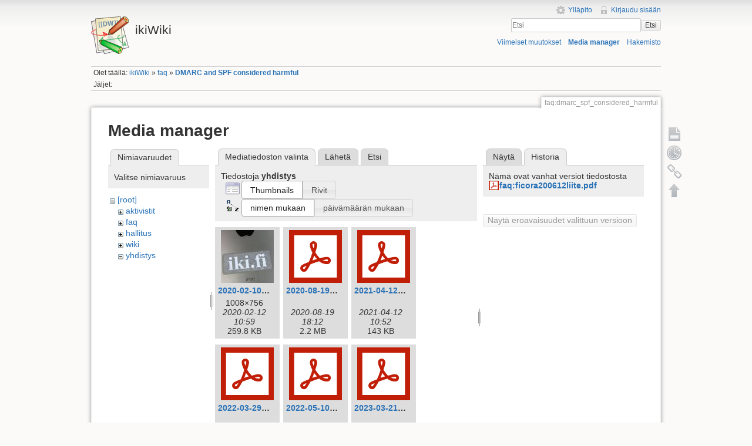

--- FILE ---
content_type: text/html; charset=utf-8
request_url: https://ikiwiki.iki.fi/faq/dmarc_spf_considered_harmful?tab_details=history&do=media&tab_files=files&image=faq%3Aficora200612liite.pdf&ns=yhdistys
body_size: 89232
content:
<!DOCTYPE html>
<html lang="fi" dir="ltr" class="no-js">
<head>
    <meta charset="utf-8" />
    <title>DMARC and SPF considered harmful [ikiWiki]</title>
    <script>(function(H){H.className=H.className.replace(/\bno-js\b/,'js')})(document.documentElement)</script>
    <meta name="generator" content="DokuWiki"/>
<meta name="robots" content="noindex,nofollow"/>
<link rel="search" type="application/opensearchdescription+xml" href="/lib/exe/opensearch.php" title="ikiWiki"/>
<link rel="start" href="/"/>
<link rel="contents" href="/faq/dmarc_spf_considered_harmful?do=index" title="Hakemisto"/>
<link rel="manifest" href="/lib/exe/manifest.php"/>
<link rel="alternate" type="application/rss+xml" title="Viimeiset muutokset" href="/feed.php"/>
<link rel="alternate" type="application/rss+xml" title="Nykyinen nimiavaruus" href="/feed.php?mode=list&amp;ns=faq"/>
<link rel="alternate" type="text/html" title="pelkkä HTML" href="/_export/xhtml/faq/dmarc_spf_considered_harmful"/>
<link rel="alternate" type="text/plain" title="Wiki markup" href="/_export/raw/faq/dmarc_spf_considered_harmful"/>
<link rel="stylesheet" href="/lib/exe/css.php?t=iki&amp;tseed=c752bdac2631d0ad68506e4aef01fb64"/>
<!--[if gte IE 9]><!-->
<script >/*<![CDATA[*/var NS='faq';var JSINFO = {"chartlang":"fi","chartlocale":"{\n  \"name\": \"fi\",\n  \"options\": {\n    \"months\": [\n      \"Tammikuu\",\n      \"Helmikuu\",\n      \"Maaliskuu\",\n      \"Huhtikuu\",\n      \"Toukokuu\",\n      \"Kes\u00e4kuu\",\n      \"Hein\u00e4kuu\",\n      \"Elokuu\",\n      \"Syyskuu\",\n      \"Lokakuu\",\n      \"Marraskuu\",\n      \"Joulukuu\"\n    ],\n    \"shortMonths\": [\n      \"Tammi\",\n      \"Helmi\",\n      \"Maalis\",\n      \"Huhti\",\n      \"Touko\",\n      \"Kes\u00e4\",\n      \"Hein\u00e4\",\n      \"Elo\",\n      \"Syys\",\n      \"Loka\",\n      \"Marras\",\n      \"Joulu\"\n    ],\n    \"days\": [\n      \"Sunnuntai\",\n      \"Maanantai\",\n      \"Tiistai\",\n      \"Keskiviikko\",\n      \"Torstai\",\n      \"Perjantai\",\n      \"Lauantai\"\n    ],\n    \"shortDays\": [\"Su\", \"Ma\", \"Ti\", \"Ke\", \"To\", \"Pe\", \"La\"],\n    \"toolbar\": {\n      \"exportToSVG\": \"Lataa SVG\",\n      \"exportToPNG\": \"Lataa PNG\",\n      \"exportToCSV\": \"Lataa CSV\",\n      \"menu\": \"Valikko\",\n      \"selection\": \"Valinta\",\n      \"selectionZoom\": \"Valinnan zoomaus\",\n      \"zoomIn\": \"L\u00e4henn\u00e4\",\n      \"zoomOut\": \"Loitonna\",\n      \"pan\": \"Panoroi\",\n      \"reset\": \"Nollaa zoomaus\"\n    }\n  }\n}\n","id":"faq:dmarc_spf_considered_harmful","namespace":"faq","ACT":"media","useHeadingNavigation":1,"useHeadingContent":1};
/*!]]>*/</script>
<script src="/lib/exe/jquery.php?tseed=f0349b609f9b91a485af8fd8ecd4aea4" defer="defer">/*<![CDATA[*/
/*!]]>*/</script>
<script src="/lib/exe/js.php?t=iki&amp;tseed=c752bdac2631d0ad68506e4aef01fb64" defer="defer">/*<![CDATA[*/
/*!]]>*/</script>
<!--<![endif]-->
    <meta name="viewport" content="width=device-width,initial-scale=1" />
    <link rel="shortcut icon" href="/lib/tpl/iki/images/favicon.ico" />
<link rel="apple-touch-icon" href="/lib/tpl/iki/images/apple-touch-icon.png" />
    </head>

<body>
    <!--[if lte IE 7 ]><div id="IE7"><![endif]--><!--[if IE 8 ]><div id="IE8"><![endif]-->
    <div id="dokuwiki__site"><div id="dokuwiki__top" class="site dokuwiki mode_media tpl_iki     ">

        
<!-- ********** HEADER ********** -->
<div id="dokuwiki__header"><div class="pad group">

    
    <div class="headings group">
        <ul class="a11y skip">
            <li><a href="#dokuwiki__content">Siirry sisältöön</a></li>
        </ul>

        <h1><a href="/ikiWiki"  accesskey="h" title="[H]"><img src="/lib/tpl/iki/images/logo.png" width="64" height="64" alt="" /> <span>ikiWiki</span></a></h1>
            </div>

    <div class="tools group">
        <!-- USER TOOLS -->
                    <div id="dokuwiki__usertools">
                <h3 class="a11y">Käyttäjän työkalut</h3>
                <ul>
                    <li><a href="/faq/dmarc_spf_considered_harmful?do=admin"  class="action admin" rel="nofollow" title="Ylläpito">Ylläpito</a></li><li><a href="/faq/dmarc_spf_considered_harmful?do=login&amp;sectok="  class="action login" rel="nofollow" title="Kirjaudu sisään">Kirjaudu sisään</a></li>                </ul>
            </div>
        
        <!-- SITE TOOLS -->
        <div id="dokuwiki__sitetools">
            <h3 class="a11y">Sivuston työkalut</h3>
            <form action="/ikiWiki" method="get" role="search" class="search doku_form" id="dw__search" accept-charset="utf-8"><input type="hidden" name="do" value="search" /><input type="hidden" name="id" value="faq:dmarc_spf_considered_harmful" /><div class="no"><input name="q" type="text" class="edit" title="[F]" accesskey="f" placeholder="Etsi" autocomplete="on" id="qsearch__in" value="" /><button value="1" type="submit" title="Etsi">Etsi</button><div id="qsearch__out" class="ajax_qsearch JSpopup"></div></div></form>            <div class="mobileTools">
                <form action="/doku.php" method="get" accept-charset="utf-8"><div class="no"><input type="hidden" name="id" value="faq:dmarc_spf_considered_harmful" /><select name="do" class="edit quickselect" title="Työkalut"><option value="">Työkalut</option><optgroup label="Sivutyökalut"><option value="">Näytä sivu</option><option value="revisions">Vanhat versiot</option><option value="backlink">Paluulinkit</option></optgroup><optgroup label="Sivuston työkalut"><option value="recent">Viimeiset muutokset</option><option value="media">Media manager</option><option value="index">Hakemisto</option></optgroup><optgroup label="Käyttäjän työkalut"><option value="login">Kirjaudu sisään</option></optgroup></select><button type="submit">&gt;</button></div></form>            </div>
            <ul>
                <li><a href="/faq/dmarc_spf_considered_harmful?do=recent"  class="action recent" accesskey="r" rel="nofollow" title="Viimeiset muutokset [R]">Viimeiset muutokset</a></li><li><a href="/faq/dmarc_spf_considered_harmful?do=media&amp;ns=faq"  class="action media" rel="nofollow" title="Media manager">Media manager</a></li><li><a href="/faq/dmarc_spf_considered_harmful?do=index"  class="action index" accesskey="x" rel="nofollow" title="Hakemisto [X]">Hakemisto</a></li>            </ul>
        </div>

    </div>

    <!-- BREADCRUMBS -->
            <div class="breadcrumbs">
                            <div class="youarehere"><span class="bchead">Olet täällä: </span><span class="home"><bdi><a href="/ikiwiki" class="wikilink1" title="ikiwiki" data-wiki-id="ikiwiki">ikiWiki</a></bdi></span> » <bdi><a href="/faq/faq" class="wikilink1" title="faq:faq" data-wiki-id="faq:faq">faq</a></bdi> » <bdi><a href="/faq/dmarc_spf_considered_harmful" class="wikilink1" title="faq:dmarc_spf_considered_harmful" data-wiki-id="faq:dmarc_spf_considered_harmful">DMARC and SPF considered harmful</a></bdi></div>
                                        <div class="trace"><span class="bchead">Jäljet:</span></div>
                    </div>
    
    
    <hr class="a11y" />
</div></div><!-- /header -->

        <div class="wrapper group">

            
            <!-- ********** CONTENT ********** -->
            <div id="dokuwiki__content"><div class="pad group">

                <div class="pageId"><span>faq:dmarc_spf_considered_harmful</span></div>

                <div class="page group">
                                                            <!-- wikipage start -->
                    <div id="mediamanager__page">
<h1>Media manager</h1>
<div class="panel namespaces">
<h2>Nimiavaruudet</h2>
<div class="panelHeader">Valitse nimiavaruus</div>
<div class="panelContent" id="media__tree">

<ul class="idx">
<li class="media level0 open"><img src="/lib/images/minus.gif" alt="−" /><div class="li"><a href="/faq/dmarc_spf_considered_harmful?ns=&amp;tab_files=files&amp;do=media&amp;tab_details=history&amp;image=faq%3Aficora200612liite.pdf" class="idx_dir">[root]</a></div>
<ul class="idx">
<li class="media level1 closed"><img src="/lib/images/plus.gif" alt="+" /><div class="li"><a href="/faq/dmarc_spf_considered_harmful?ns=aktivistit&amp;tab_files=files&amp;do=media&amp;tab_details=history&amp;image=faq%3Aficora200612liite.pdf" class="idx_dir">aktivistit</a></div></li>
<li class="media level1 closed"><img src="/lib/images/plus.gif" alt="+" /><div class="li"><a href="/faq/dmarc_spf_considered_harmful?ns=faq&amp;tab_files=files&amp;do=media&amp;tab_details=history&amp;image=faq%3Aficora200612liite.pdf" class="idx_dir">faq</a></div></li>
<li class="media level1 closed"><img src="/lib/images/plus.gif" alt="+" /><div class="li"><a href="/faq/dmarc_spf_considered_harmful?ns=hallitus&amp;tab_files=files&amp;do=media&amp;tab_details=history&amp;image=faq%3Aficora200612liite.pdf" class="idx_dir">hallitus</a></div></li>
<li class="media level1 closed"><img src="/lib/images/plus.gif" alt="+" /><div class="li"><a href="/faq/dmarc_spf_considered_harmful?ns=wiki&amp;tab_files=files&amp;do=media&amp;tab_details=history&amp;image=faq%3Aficora200612liite.pdf" class="idx_dir">wiki</a></div></li>
<li class="media level1 open"><img src="/lib/images/minus.gif" alt="−" /><div class="li"><a href="/faq/dmarc_spf_considered_harmful?ns=yhdistys&amp;tab_files=files&amp;do=media&amp;tab_details=history&amp;image=faq%3Aficora200612liite.pdf" class="idx_dir">yhdistys</a></div></li>
</ul></li>
</ul>
</div>
</div>
<div class="panel filelist">
<h2 class="a11y">Mediatiedoston valinta</h2>
<ul class="tabs">
<li><strong>Mediatiedoston valinta</strong></li>
<li><a href="/faq/dmarc_spf_considered_harmful?tab_files=upload&amp;do=media&amp;tab_details=history&amp;image=faq%3Aficora200612liite.pdf&amp;ns=yhdistys">Lähetä</a></li>
<li><a href="/faq/dmarc_spf_considered_harmful?tab_files=search&amp;do=media&amp;tab_details=history&amp;image=faq%3Aficora200612liite.pdf&amp;ns=yhdistys">Etsi</a></li>
</ul>
<div class="panelHeader">
<h3>Tiedostoja <strong>yhdistys</strong></h3>
<form method="get" action="/faq/dmarc_spf_considered_harmful" class="options doku_form" accept-charset="utf-8"><input type="hidden" name="sectok" value="" /><input type="hidden" name="do" value="media" /><input type="hidden" name="tab_files" value="files" /><input type="hidden" name="tab_details" value="history" /><input type="hidden" name="image" value="faq:ficora200612liite.pdf" /><input type="hidden" name="ns" value="yhdistys" /><div class="no"><ul>
<li class="listType"><label for="listType__thumbs" class="thumbs">
<input name="list_dwmedia" type="radio" value="thumbs" id="listType__thumbs" class="thumbs" checked="checked" />
<span>Thumbnails</span>
</label><label for="listType__rows" class="rows">
<input name="list_dwmedia" type="radio" value="rows" id="listType__rows" class="rows" />
<span>Rivit</span>
</label></li>
<li class="sortBy"><label for="sortBy__name" class="name">
<input name="sort_dwmedia" type="radio" value="name" id="sortBy__name" class="name" checked="checked" />
<span>nimen mukaan</span>
</label><label for="sortBy__date" class="date">
<input name="sort_dwmedia" type="radio" value="date" id="sortBy__date" class="date" />
<span>päivämäärän mukaan</span>
</label></li>
<li><button value="1" type="submit">Toteuta</button></li>
</ul>
</div></form></div>
<div class="panelContent">
<ul class="thumbs"><li><dl title="2020-02-10_iki-tarra_space_grey_ipad.jpg"><dt><a id="l_:yhdistys:2020-02-10_iki-tarra_space_grey_ipad.jpg" class="image thumb" href="/faq/dmarc_spf_considered_harmful?image=yhdistys%3A2020-02-10_iki-tarra_space_grey_ipad.jpg&amp;ns=yhdistys&amp;tab_details=view&amp;do=media&amp;tab_files=files"><img src="/_media/yhdistys/2020-02-10_iki-tarra_space_grey_ipad.jpg?w=90&amp;h=90&amp;tok=996767" alt="2020-02-10_iki-tarra_space_grey_ipad.jpg" loading="lazy" width="90" height="90" /></a></dt><dd class="name"><a href="/faq/dmarc_spf_considered_harmful?image=yhdistys%3A2020-02-10_iki-tarra_space_grey_ipad.jpg&amp;ns=yhdistys&amp;tab_details=view&amp;do=media&amp;tab_files=files" id="h_:yhdistys:2020-02-10_iki-tarra_space_grey_ipad.jpg">2020-02-10_iki-tarra_space_grey_ipad.jpg</a></dd><dd class="size">1008&#215;756</dd><dd class="date">2020-02-12 10:59</dd><dd class="filesize">259.8 KB</dd></dl></li><li><dl title="2020-08-19_iki_vuosikokous_poeytaekirja_ja_toiminnantarkastajien_lausunto.pdf"><dt><a id="l_:yhdistys:2020-08-19_iki_vuosikokous_poeytaekirja_ja_toiminnantarkastajien_lausunto.pdf" class="image thumb" href="/faq/dmarc_spf_considered_harmful?image=yhdistys%3A2020-08-19_iki_vuosikokous_poeytaekirja_ja_toiminnantarkastajien_lausunto.pdf&amp;ns=yhdistys&amp;tab_details=view&amp;do=media&amp;tab_files=files"><img src="/lib/images/fileicons/svg/pdf.svg" alt="2020-08-19_iki_vuosikokous_poeytaekirja_ja_toiminnantarkastajien_lausunto.pdf" loading="lazy" width="90" height="90" /></a></dt><dd class="name"><a href="/faq/dmarc_spf_considered_harmful?image=yhdistys%3A2020-08-19_iki_vuosikokous_poeytaekirja_ja_toiminnantarkastajien_lausunto.pdf&amp;ns=yhdistys&amp;tab_details=view&amp;do=media&amp;tab_files=files" id="h_:yhdistys:2020-08-19_iki_vuosikokous_poeytaekirja_ja_toiminnantarkastajien_lausunto.pdf">2020-08-19_iki_vuosikokous_poeytaekirja_ja_toiminnantarkastajien_lausunto.pdf</a></dd><dd class="size">&#160;</dd><dd class="date">2020-08-19 18:12</dd><dd class="filesize">2.2 MB</dd></dl></li><li><dl title="2021-04-12_lausunto_isoc_-_joint_global_encryption_coalition_members_submission_to_the_european_commission_impact_assessment_-_draft.pdf"><dt><a id="l_:yhdistys:2021-04-12_lausunto_isoc_-_joint_global_encryption_coalition_members_submission_to_the_european_commission_impact_assessment_-_draft.pdf" class="image thumb" href="/faq/dmarc_spf_considered_harmful?image=yhdistys%3A2021-04-12_lausunto_isoc_-_joint_global_encryption_coalition_members_submission_to_the_european_commission_impact_assessment_-_draft.pdf&amp;ns=yhdistys&amp;tab_details=view&amp;do=media&amp;tab_files=files"><img src="/lib/images/fileicons/svg/pdf.svg" alt="2021-04-12_lausunto_isoc_-_joint_global_encryption_coalition_members_submission_to_the_european_commission_impact_assessment_-_draft.pdf" loading="lazy" width="90" height="90" /></a></dt><dd class="name"><a href="/faq/dmarc_spf_considered_harmful?image=yhdistys%3A2021-04-12_lausunto_isoc_-_joint_global_encryption_coalition_members_submission_to_the_european_commission_impact_assessment_-_draft.pdf&amp;ns=yhdistys&amp;tab_details=view&amp;do=media&amp;tab_files=files" id="h_:yhdistys:2021-04-12_lausunto_isoc_-_joint_global_encryption_coalition_members_submission_to_the_european_commission_impact_assessment_-_draft.pdf">2021-04-12_lausunto_isoc_-_joint_global_encryption_coalition_members_submission_to_the_european_commission_impact_assessment_-_draft.pdf</a></dd><dd class="size">&#160;</dd><dd class="date">2021-04-12 10:52</dd><dd class="filesize">143 KB</dd></dl></li><li><dl title="2022-03-29_iki_vuosikokous_poytakirja_skannattu.pdf"><dt><a id="l_:yhdistys:2022-03-29_iki_vuosikokous_poytakirja_skannattu.pdf" class="image thumb" href="/faq/dmarc_spf_considered_harmful?image=yhdistys%3A2022-03-29_iki_vuosikokous_poytakirja_skannattu.pdf&amp;ns=yhdistys&amp;tab_details=view&amp;do=media&amp;tab_files=files"><img src="/lib/images/fileicons/svg/pdf.svg" alt="2022-03-29_iki_vuosikokous_poytakirja_skannattu.pdf" loading="lazy" width="90" height="90" /></a></dt><dd class="name"><a href="/faq/dmarc_spf_considered_harmful?image=yhdistys%3A2022-03-29_iki_vuosikokous_poytakirja_skannattu.pdf&amp;ns=yhdistys&amp;tab_details=view&amp;do=media&amp;tab_files=files" id="h_:yhdistys:2022-03-29_iki_vuosikokous_poytakirja_skannattu.pdf">2022-03-29_iki_vuosikokous_poytakirja_skannattu.pdf</a></dd><dd class="size">&#160;</dd><dd class="date">2022-03-30 09:44</dd><dd class="filesize">1.9 MB</dd></dl></li><li><dl title="2022-05-10_lausunto_iki_-_20220510_suositus_välitystietojen_käsittelyä_koskevien_tietojen_tallentamiseksi.pdf"><dt><a id="l_:yhdistys:2022-05-10_lausunto_iki_-_20220510_suositus_välitystietojen_käsittelyä_koskevien_tietojen_tallentamiseksi.pdf" class="image thumb" href="/faq/dmarc_spf_considered_harmful?image=yhdistys%3A2022-05-10_lausunto_iki_-_20220510_suositus_va%CC%88litystietojen_ka%CC%88sittelya%CC%88_koskevien_tietojen_tallentamiseksi.pdf&amp;ns=yhdistys&amp;tab_details=view&amp;do=media&amp;tab_files=files"><img src="/lib/images/fileicons/svg/pdf.svg" alt="2022-05-10_lausunto_iki_-_20220510_suositus_välitystietojen_käsittelyä_koskevien_tietojen_tallentamiseksi.pdf" loading="lazy" width="90" height="90" /></a></dt><dd class="name"><a href="/faq/dmarc_spf_considered_harmful?image=yhdistys%3A2022-05-10_lausunto_iki_-_20220510_suositus_va%CC%88litystietojen_ka%CC%88sittelya%CC%88_koskevien_tietojen_tallentamiseksi.pdf&amp;ns=yhdistys&amp;tab_details=view&amp;do=media&amp;tab_files=files" id="h_:yhdistys:2022-05-10_lausunto_iki_-_20220510_suositus_välitystietojen_käsittelyä_koskevien_tietojen_tallentamiseksi.pdf">2022-05-10_lausunto_iki_-_20220510_suositus_välitystietojen_käsittelyä_koskevien_tietojen_tallentamiseksi.pdf</a></dd><dd class="size">&#160;</dd><dd class="date">2022-05-10 07:56</dd><dd class="filesize">62.4 KB</dd></dl></li><li><dl title="2023-03-21_iki_vuosikokous_poytakirja_skannattu.pdf"><dt><a id="l_:yhdistys:2023-03-21_iki_vuosikokous_poytakirja_skannattu.pdf" class="image thumb" href="/faq/dmarc_spf_considered_harmful?image=yhdistys%3A2023-03-21_iki_vuosikokous_poytakirja_skannattu.pdf&amp;ns=yhdistys&amp;tab_details=view&amp;do=media&amp;tab_files=files"><img src="/lib/images/fileicons/svg/pdf.svg" alt="2023-03-21_iki_vuosikokous_poytakirja_skannattu.pdf" loading="lazy" width="90" height="90" /></a></dt><dd class="name"><a href="/faq/dmarc_spf_considered_harmful?image=yhdistys%3A2023-03-21_iki_vuosikokous_poytakirja_skannattu.pdf&amp;ns=yhdistys&amp;tab_details=view&amp;do=media&amp;tab_files=files" id="h_:yhdistys:2023-03-21_iki_vuosikokous_poytakirja_skannattu.pdf">2023-03-21_iki_vuosikokous_poytakirja_skannattu.pdf</a></dd><dd class="size">&#160;</dd><dd class="date">2023-03-23 15:56</dd><dd class="filesize">1.9 MB</dd></dl></li><li><dl title="2024-03-26_vuosikokous_poytakirja.pdf"><dt><a id="l_:yhdistys:2024-03-26_vuosikokous_poytakirja.pdf" class="image thumb" href="/faq/dmarc_spf_considered_harmful?image=yhdistys%3A2024-03-26_vuosikokous_poytakirja.pdf&amp;ns=yhdistys&amp;tab_details=view&amp;do=media&amp;tab_files=files"><img src="/lib/images/fileicons/svg/pdf.svg" alt="2024-03-26_vuosikokous_poytakirja.pdf" loading="lazy" width="90" height="90" /></a></dt><dd class="name"><a href="/faq/dmarc_spf_considered_harmful?image=yhdistys%3A2024-03-26_vuosikokous_poytakirja.pdf&amp;ns=yhdistys&amp;tab_details=view&amp;do=media&amp;tab_files=files" id="h_:yhdistys:2024-03-26_vuosikokous_poytakirja.pdf">2024-03-26_vuosikokous_poytakirja.pdf</a></dd><dd class="size">&#160;</dd><dd class="date">2024-06-17 19:31</dd><dd class="filesize">1.8 MB</dd></dl></li><li><dl title="2024-03-26_vuosikokous_pöytäkirja_ja_osanottajat.pdf"><dt><a id="l_:yhdistys:2024-03-26_vuosikokous_pöytäkirja_ja_osanottajat.pdf" class="image thumb" href="/faq/dmarc_spf_considered_harmful?image=yhdistys%3A2024-03-26_vuosikokous_po%CC%88yta%CC%88kirja_ja_osanottajat.pdf&amp;ns=yhdistys&amp;tab_details=view&amp;do=media&amp;tab_files=files"><img src="/lib/images/fileicons/svg/pdf.svg" alt="2024-03-26_vuosikokous_pöytäkirja_ja_osanottajat.pdf" loading="lazy" width="90" height="90" /></a></dt><dd class="name"><a href="/faq/dmarc_spf_considered_harmful?image=yhdistys%3A2024-03-26_vuosikokous_po%CC%88yta%CC%88kirja_ja_osanottajat.pdf&amp;ns=yhdistys&amp;tab_details=view&amp;do=media&amp;tab_files=files" id="h_:yhdistys:2024-03-26_vuosikokous_pöytäkirja_ja_osanottajat.pdf">2024-03-26_vuosikokous_pöytäkirja_ja_osanottajat.pdf</a></dd><dd class="size">&#160;</dd><dd class="date">2024-03-26 20:26</dd><dd class="filesize">1.8 MB</dd></dl></li><li><dl title="2024-06-27_iki_ylimaarainen_kokous_poytakirja.pdf"><dt><a id="l_:yhdistys:2024-06-27_iki_ylimaarainen_kokous_poytakirja.pdf" class="image thumb" href="/faq/dmarc_spf_considered_harmful?image=yhdistys%3A2024-06-27_iki_ylimaarainen_kokous_poytakirja.pdf&amp;ns=yhdistys&amp;tab_details=view&amp;do=media&amp;tab_files=files"><img src="/lib/images/fileicons/svg/pdf.svg" alt="2024-06-27_iki_ylimaarainen_kokous_poytakirja.pdf" loading="lazy" width="90" height="90" /></a></dt><dd class="name"><a href="/faq/dmarc_spf_considered_harmful?image=yhdistys%3A2024-06-27_iki_ylimaarainen_kokous_poytakirja.pdf&amp;ns=yhdistys&amp;tab_details=view&amp;do=media&amp;tab_files=files" id="h_:yhdistys:2024-06-27_iki_ylimaarainen_kokous_poytakirja.pdf">2024-06-27_iki_ylimaarainen_kokous_poytakirja.pdf</a></dd><dd class="size">&#160;</dd><dd class="date">2024-06-28 10:52</dd><dd class="filesize">523.1 KB</dd></dl></li><li><dl title="2025-03-06_iki_vuosikokous.pdf"><dt><a id="l_:yhdistys:2025-03-06_iki_vuosikokous.pdf" class="image thumb" href="/faq/dmarc_spf_considered_harmful?image=yhdistys%3A2025-03-06_iki_vuosikokous.pdf&amp;ns=yhdistys&amp;tab_details=view&amp;do=media&amp;tab_files=files"><img src="/lib/images/fileicons/svg/pdf.svg" alt="2025-03-06_iki_vuosikokous.pdf" loading="lazy" width="90" height="90" /></a></dt><dd class="name"><a href="/faq/dmarc_spf_considered_harmful?image=yhdistys%3A2025-03-06_iki_vuosikokous.pdf&amp;ns=yhdistys&amp;tab_details=view&amp;do=media&amp;tab_files=files" id="h_:yhdistys:2025-03-06_iki_vuosikokous.pdf">2025-03-06_iki_vuosikokous.pdf</a></dd><dd class="size">&#160;</dd><dd class="date">2025-03-06 20:55</dd><dd class="filesize">8.4 MB</dd></dl></li><li><dl title="20201208_lausuntopyynto_luonnoksesta_hallituksen_esitykseksi_avoimen_datan_direktiivin_taytantoonpanoa_koskevasta_lainsaadannosta_iki_lausunto_.pdf"><dt><a id="l_:yhdistys:20201208_lausuntopyynto_luonnoksesta_hallituksen_esitykseksi_avoimen_datan_direktiivin_taytantoonpanoa_koskevasta_lainsaadannosta_iki_lausunto_.pdf" class="image thumb" href="/faq/dmarc_spf_considered_harmful?image=yhdistys%3A20201208_lausuntopyynto_luonnoksesta_hallituksen_esitykseksi_avoimen_datan_direktiivin_taytantoonpanoa_koskevasta_lainsaadannosta_iki_lausunto_.pdf&amp;ns=yhdistys&amp;tab_details=view&amp;do=media&amp;tab_files=files"><img src="/lib/images/fileicons/svg/pdf.svg" alt="20201208_lausuntopyynto_luonnoksesta_hallituksen_esitykseksi_avoimen_datan_direktiivin_taytantoonpanoa_koskevasta_lainsaadannosta_iki_lausunto_.pdf" loading="lazy" width="90" height="90" /></a></dt><dd class="name"><a href="/faq/dmarc_spf_considered_harmful?image=yhdistys%3A20201208_lausuntopyynto_luonnoksesta_hallituksen_esitykseksi_avoimen_datan_direktiivin_taytantoonpanoa_koskevasta_lainsaadannosta_iki_lausunto_.pdf&amp;ns=yhdistys&amp;tab_details=view&amp;do=media&amp;tab_files=files" id="h_:yhdistys:20201208_lausuntopyynto_luonnoksesta_hallituksen_esitykseksi_avoimen_datan_direktiivin_taytantoonpanoa_koskevasta_lainsaadannosta_iki_lausunto_.pdf">20201208_lausuntopyynto_luonnoksesta_hallituksen_esitykseksi_avoimen_datan_direktiivin_taytantoonpanoa_koskevasta_lainsaadannosta_iki_lausunto_.pdf</a></dd><dd class="size">&#160;</dd><dd class="date">2020-12-08 20:08</dd><dd class="filesize">58.8 KB</dd></dl></li><li><dl title="evästeohjeistus_loppukäyttäjille.pdf"><dt><a id="l_:yhdistys:evästeohjeistus_loppukäyttäjille.pdf" class="image thumb" href="/faq/dmarc_spf_considered_harmful?image=yhdistys%3Aeva%CC%88steohjeistus_loppuka%CC%88ytta%CC%88jille.pdf&amp;ns=yhdistys&amp;tab_details=view&amp;do=media&amp;tab_files=files"><img src="/lib/images/fileicons/svg/pdf.svg" alt="evästeohjeistus_loppukäyttäjille.pdf" loading="lazy" width="90" height="90" /></a></dt><dd class="name"><a href="/faq/dmarc_spf_considered_harmful?image=yhdistys%3Aeva%CC%88steohjeistus_loppuka%CC%88ytta%CC%88jille.pdf&amp;ns=yhdistys&amp;tab_details=view&amp;do=media&amp;tab_files=files" id="h_:yhdistys:evästeohjeistus_loppukäyttäjille.pdf">evästeohjeistus_loppukäyttäjille.pdf</a></dd><dd class="size">&#160;</dd><dd class="date">2021-08-09 16:13</dd><dd class="filesize">291.5 KB</dd></dl></li><li><dl title="evästeohjeistus_palveluntarjoajille.pdf"><dt><a id="l_:yhdistys:evästeohjeistus_palveluntarjoajille.pdf" class="image thumb" href="/faq/dmarc_spf_considered_harmful?image=yhdistys%3Aeva%CC%88steohjeistus_palveluntarjoajille.pdf&amp;ns=yhdistys&amp;tab_details=view&amp;do=media&amp;tab_files=files"><img src="/lib/images/fileicons/svg/pdf.svg" alt="evästeohjeistus_palveluntarjoajille.pdf" loading="lazy" width="90" height="90" /></a></dt><dd class="name"><a href="/faq/dmarc_spf_considered_harmful?image=yhdistys%3Aeva%CC%88steohjeistus_palveluntarjoajille.pdf&amp;ns=yhdistys&amp;tab_details=view&amp;do=media&amp;tab_files=files" id="h_:yhdistys:evästeohjeistus_palveluntarjoajille.pdf">evästeohjeistus_palveluntarjoajille.pdf</a></dd><dd class="size">&#160;</dd><dd class="date">2021-08-09 16:13</dd><dd class="filesize">506.4 KB</dd></dl></li><li><dl title="guidance_on_the_use_of_web_cookies_for_the_end_users.pdf"><dt><a id="l_:yhdistys:guidance_on_the_use_of_web_cookies_for_the_end_users.pdf" class="image thumb" href="/faq/dmarc_spf_considered_harmful?image=yhdistys%3Aguidance_on_the_use_of_web_cookies_for_the_end_users.pdf&amp;ns=yhdistys&amp;tab_details=view&amp;do=media&amp;tab_files=files"><img src="/lib/images/fileicons/svg/pdf.svg" alt="guidance_on_the_use_of_web_cookies_for_the_end_users.pdf" loading="lazy" width="90" height="90" /></a></dt><dd class="name"><a href="/faq/dmarc_spf_considered_harmful?image=yhdistys%3Aguidance_on_the_use_of_web_cookies_for_the_end_users.pdf&amp;ns=yhdistys&amp;tab_details=view&amp;do=media&amp;tab_files=files" id="h_:yhdistys:guidance_on_the_use_of_web_cookies_for_the_end_users.pdf">guidance_on_the_use_of_web_cookies_for_the_end_users.pdf</a></dd><dd class="size">&#160;</dd><dd class="date">2021-08-09 16:13</dd><dd class="filesize">285.9 KB</dd></dl></li><li><dl title="guidance_on_the_use_of_web_cookies_for_the_service_providers.pdf"><dt><a id="l_:yhdistys:guidance_on_the_use_of_web_cookies_for_the_service_providers.pdf" class="image thumb" href="/faq/dmarc_spf_considered_harmful?image=yhdistys%3Aguidance_on_the_use_of_web_cookies_for_the_service_providers.pdf&amp;ns=yhdistys&amp;tab_details=view&amp;do=media&amp;tab_files=files"><img src="/lib/images/fileicons/svg/pdf.svg" alt="guidance_on_the_use_of_web_cookies_for_the_service_providers.pdf" loading="lazy" width="90" height="90" /></a></dt><dd class="name"><a href="/faq/dmarc_spf_considered_harmful?image=yhdistys%3Aguidance_on_the_use_of_web_cookies_for_the_service_providers.pdf&amp;ns=yhdistys&amp;tab_details=view&amp;do=media&amp;tab_files=files" id="h_:yhdistys:guidance_on_the_use_of_web_cookies_for_the_service_providers.pdf">guidance_on_the_use_of_web_cookies_for_the_service_providers.pdf</a></dd><dd class="size">&#160;</dd><dd class="date">2021-08-09 16:14</dd><dd class="filesize">508.3 KB</dd></dl></li><li><dl title="iki-combined.pdf"><dt><a id="l_:yhdistys:iki-combined.pdf" class="image thumb" href="/faq/dmarc_spf_considered_harmful?image=yhdistys%3Aiki-combined.pdf&amp;ns=yhdistys&amp;tab_details=view&amp;do=media&amp;tab_files=files"><img src="/lib/images/fileicons/svg/pdf.svg" alt="iki-combined.pdf" loading="lazy" width="90" height="90" /></a></dt><dd class="name"><a href="/faq/dmarc_spf_considered_harmful?image=yhdistys%3Aiki-combined.pdf&amp;ns=yhdistys&amp;tab_details=view&amp;do=media&amp;tab_files=files" id="h_:yhdistys:iki-combined.pdf">iki-combined.pdf</a></dd><dd class="size">&#160;</dd><dd class="date">2021-03-30 11:05</dd><dd class="filesize">5.4 MB</dd></dl></li><li><dl title="iki-httpd.gif"><dt><a id="l_:yhdistys:iki-httpd.gif" class="image thumb" href="/faq/dmarc_spf_considered_harmful?image=yhdistys%3Aiki-httpd.gif&amp;ns=yhdistys&amp;tab_details=view&amp;do=media&amp;tab_files=files"><img src="/_media/yhdistys/iki-httpd.gif?w=90&amp;h=90&amp;tok=f81432" alt="iki-httpd.gif" loading="lazy" width="90" height="90" /></a></dt><dd class="name"><a href="/faq/dmarc_spf_considered_harmful?image=yhdistys%3Aiki-httpd.gif&amp;ns=yhdistys&amp;tab_details=view&amp;do=media&amp;tab_files=files" id="h_:yhdistys:iki-httpd.gif">iki-httpd.gif</a></dd><dd class="size">128&#215;48</dd><dd class="date">2009-12-16 17:52</dd><dd class="filesize">1.8 KB</dd></dl></li><li><dl title="iki-vuosikokous-2011-03-26-poytakirja_screen.pdf"><dt><a id="l_:yhdistys:iki-vuosikokous-2011-03-26-poytakirja_screen.pdf" class="image thumb" href="/faq/dmarc_spf_considered_harmful?image=yhdistys%3Aiki-vuosikokous-2011-03-26-poytakirja_screen.pdf&amp;ns=yhdistys&amp;tab_details=view&amp;do=media&amp;tab_files=files"><img src="/lib/images/fileicons/svg/pdf.svg" alt="iki-vuosikokous-2011-03-26-poytakirja_screen.pdf" loading="lazy" width="90" height="90" /></a></dt><dd class="name"><a href="/faq/dmarc_spf_considered_harmful?image=yhdistys%3Aiki-vuosikokous-2011-03-26-poytakirja_screen.pdf&amp;ns=yhdistys&amp;tab_details=view&amp;do=media&amp;tab_files=files" id="h_:yhdistys:iki-vuosikokous-2011-03-26-poytakirja_screen.pdf">iki-vuosikokous-2011-03-26-poytakirja_screen.pdf</a></dd><dd class="size">&#160;</dd><dd class="date">2011-03-28 06:52</dd><dd class="filesize">681.4 KB</dd></dl></li><li><dl title="iki-vuosikokous-2021-03-30-signed-v1.pdf"><dt><a id="l_:yhdistys:iki-vuosikokous-2021-03-30-signed-v1.pdf" class="image thumb" href="/faq/dmarc_spf_considered_harmful?image=yhdistys%3Aiki-vuosikokous-2021-03-30-signed-v1.pdf&amp;ns=yhdistys&amp;tab_details=view&amp;do=media&amp;tab_files=files"><img src="/lib/images/fileicons/svg/pdf.svg" alt="iki-vuosikokous-2021-03-30-signed-v1.pdf" loading="lazy" width="90" height="90" /></a></dt><dd class="name"><a href="/faq/dmarc_spf_considered_harmful?image=yhdistys%3Aiki-vuosikokous-2021-03-30-signed-v1.pdf&amp;ns=yhdistys&amp;tab_details=view&amp;do=media&amp;tab_files=files" id="h_:yhdistys:iki-vuosikokous-2021-03-30-signed-v1.pdf">iki-vuosikokous-2021-03-30-signed-v1.pdf</a></dd><dd class="size">&#160;</dd><dd class="date">2021-03-30 17:35</dd><dd class="filesize">149.8 KB</dd></dl></li><li><dl title="iki-vuosikokous-2021-03-30-v2-signed-tk-vr-ha2.pdf"><dt><a id="l_:yhdistys:iki-vuosikokous-2021-03-30-v2-signed-tk-vr-ha2.pdf" class="image thumb" href="/faq/dmarc_spf_considered_harmful?image=yhdistys%3Aiki-vuosikokous-2021-03-30-v2-signed-tk-vr-ha2.pdf&amp;ns=yhdistys&amp;tab_details=view&amp;do=media&amp;tab_files=files"><img src="/lib/images/fileicons/svg/pdf.svg" alt="iki-vuosikokous-2021-03-30-v2-signed-tk-vr-ha2.pdf" loading="lazy" width="90" height="90" /></a></dt><dd class="name"><a href="/faq/dmarc_spf_considered_harmful?image=yhdistys%3Aiki-vuosikokous-2021-03-30-v2-signed-tk-vr-ha2.pdf&amp;ns=yhdistys&amp;tab_details=view&amp;do=media&amp;tab_files=files" id="h_:yhdistys:iki-vuosikokous-2021-03-30-v2-signed-tk-vr-ha2.pdf">iki-vuosikokous-2021-03-30-v2-signed-tk-vr-ha2.pdf</a></dd><dd class="size">&#160;</dd><dd class="date">2021-05-04 10:17</dd><dd class="filesize">195.9 KB</dd></dl></li><li><dl title="iki-vuosikokous-2021-03-30-v2-signed.pdf"><dt><a id="l_:yhdistys:iki-vuosikokous-2021-03-30-v2-signed.pdf" class="image thumb" href="/faq/dmarc_spf_considered_harmful?image=yhdistys%3Aiki-vuosikokous-2021-03-30-v2-signed.pdf&amp;ns=yhdistys&amp;tab_details=view&amp;do=media&amp;tab_files=files"><img src="/lib/images/fileicons/svg/pdf.svg" alt="iki-vuosikokous-2021-03-30-v2-signed.pdf" loading="lazy" width="90" height="90" /></a></dt><dd class="name"><a href="/faq/dmarc_spf_considered_harmful?image=yhdistys%3Aiki-vuosikokous-2021-03-30-v2-signed.pdf&amp;ns=yhdistys&amp;tab_details=view&amp;do=media&amp;tab_files=files" id="h_:yhdistys:iki-vuosikokous-2021-03-30-v2-signed.pdf">iki-vuosikokous-2021-03-30-v2-signed.pdf</a></dd><dd class="size">&#160;</dd><dd class="date">2021-04-01 21:56</dd><dd class="filesize">149.9 KB</dd></dl></li><li><dl title="iki-vuosikokous-2021-myllymaki-scanned-signed.pdf"><dt><a id="l_:yhdistys:iki-vuosikokous-2021-myllymaki-scanned-signed.pdf" class="image thumb" href="/faq/dmarc_spf_considered_harmful?image=yhdistys%3Aiki-vuosikokous-2021-myllymaki-scanned-signed.pdf&amp;ns=yhdistys&amp;tab_details=view&amp;do=media&amp;tab_files=files"><img src="/lib/images/fileicons/svg/pdf.svg" alt="iki-vuosikokous-2021-myllymaki-scanned-signed.pdf" loading="lazy" width="90" height="90" /></a></dt><dd class="name"><a href="/faq/dmarc_spf_considered_harmful?image=yhdistys%3Aiki-vuosikokous-2021-myllymaki-scanned-signed.pdf&amp;ns=yhdistys&amp;tab_details=view&amp;do=media&amp;tab_files=files" id="h_:yhdistys:iki-vuosikokous-2021-myllymaki-scanned-signed.pdf">iki-vuosikokous-2021-myllymaki-scanned-signed.pdf</a></dd><dd class="size">&#160;</dd><dd class="date">2021-11-14 14:44</dd><dd class="filesize">1 MB</dd></dl></li><li><dl title="iki-vuosikokous-2021-myllymaki-scanned.pdf"><dt><a id="l_:yhdistys:iki-vuosikokous-2021-myllymaki-scanned.pdf" class="image thumb" href="/faq/dmarc_spf_considered_harmful?image=yhdistys%3Aiki-vuosikokous-2021-myllymaki-scanned.pdf&amp;ns=yhdistys&amp;tab_details=view&amp;do=media&amp;tab_files=files"><img src="/lib/images/fileicons/svg/pdf.svg" alt="iki-vuosikokous-2021-myllymaki-scanned.pdf" loading="lazy" width="90" height="90" /></a></dt><dd class="name"><a href="/faq/dmarc_spf_considered_harmful?image=yhdistys%3Aiki-vuosikokous-2021-myllymaki-scanned.pdf&amp;ns=yhdistys&amp;tab_details=view&amp;do=media&amp;tab_files=files" id="h_:yhdistys:iki-vuosikokous-2021-myllymaki-scanned.pdf">iki-vuosikokous-2021-myllymaki-scanned.pdf</a></dd><dd class="size">&#160;</dd><dd class="date">2021-11-14 14:11</dd><dd class="filesize">1 MB</dd></dl></li><li><dl title="iki.fi_mosaic_1.0.3_mac.png"><dt><a id="l_:yhdistys:iki.fi_mosaic_1.0.3_mac.png" class="image thumb" href="/faq/dmarc_spf_considered_harmful?image=yhdistys%3Aiki.fi_mosaic_1.0.3_mac.png&amp;ns=yhdistys&amp;tab_details=view&amp;do=media&amp;tab_files=files"><img src="/_media/yhdistys/iki.fi_mosaic_1.0.3_mac.png?w=90&amp;h=90&amp;tok=bb92be" alt="iki.fi_mosaic_1.0.3_mac.png" loading="lazy" width="90" height="90" /></a></dt><dd class="name"><a href="/faq/dmarc_spf_considered_harmful?image=yhdistys%3Aiki.fi_mosaic_1.0.3_mac.png&amp;ns=yhdistys&amp;tab_details=view&amp;do=media&amp;tab_files=files" id="h_:yhdistys:iki.fi_mosaic_1.0.3_mac.png">iki.fi_mosaic_1.0.3_mac.png</a></dd><dd class="size">914&#215;736</dd><dd class="date">2014-03-19 11:23</dd><dd class="filesize">153.9 KB</dd></dl></li><li><dl title="iki_2014-03-20_vuosikokous_poytakirja_scan.pdf"><dt><a id="l_:yhdistys:iki_2014-03-20_vuosikokous_poytakirja_scan.pdf" class="image thumb" href="/faq/dmarc_spf_considered_harmful?image=yhdistys%3Aiki_2014-03-20_vuosikokous_poytakirja_scan.pdf&amp;ns=yhdistys&amp;tab_details=view&amp;do=media&amp;tab_files=files"><img src="/lib/images/fileicons/svg/pdf.svg" alt="iki_2014-03-20_vuosikokous_poytakirja_scan.pdf" loading="lazy" width="90" height="90" /></a></dt><dd class="name"><a href="/faq/dmarc_spf_considered_harmful?image=yhdistys%3Aiki_2014-03-20_vuosikokous_poytakirja_scan.pdf&amp;ns=yhdistys&amp;tab_details=view&amp;do=media&amp;tab_files=files" id="h_:yhdistys:iki_2014-03-20_vuosikokous_poytakirja_scan.pdf">iki_2014-03-20_vuosikokous_poytakirja_scan.pdf</a></dd><dd class="size">&#160;</dd><dd class="date">2014-03-21 19:56</dd><dd class="filesize">1.9 MB</dd></dl></li><li><dl title="iki_2015-03-30_vuosikokous_poytakirja_scan.pdf"><dt><a id="l_:yhdistys:iki_2015-03-30_vuosikokous_poytakirja_scan.pdf" class="image thumb" href="/faq/dmarc_spf_considered_harmful?image=yhdistys%3Aiki_2015-03-30_vuosikokous_poytakirja_scan.pdf&amp;ns=yhdistys&amp;tab_details=view&amp;do=media&amp;tab_files=files"><img src="/lib/images/fileicons/svg/pdf.svg" alt="iki_2015-03-30_vuosikokous_poytakirja_scan.pdf" loading="lazy" width="90" height="90" /></a></dt><dd class="name"><a href="/faq/dmarc_spf_considered_harmful?image=yhdistys%3Aiki_2015-03-30_vuosikokous_poytakirja_scan.pdf&amp;ns=yhdistys&amp;tab_details=view&amp;do=media&amp;tab_files=files" id="h_:yhdistys:iki_2015-03-30_vuosikokous_poytakirja_scan.pdf">iki_2015-03-30_vuosikokous_poytakirja_scan.pdf</a></dd><dd class="size">&#160;</dd><dd class="date">2015-04-07 06:42</dd><dd class="filesize">703.8 KB</dd></dl></li><li><dl title="iki_2016-03-31_vuosikokous_poytakirja_scan.pdf"><dt><a id="l_:yhdistys:iki_2016-03-31_vuosikokous_poytakirja_scan.pdf" class="image thumb" href="/faq/dmarc_spf_considered_harmful?image=yhdistys%3Aiki_2016-03-31_vuosikokous_poytakirja_scan.pdf&amp;ns=yhdistys&amp;tab_details=view&amp;do=media&amp;tab_files=files"><img src="/lib/images/fileicons/svg/pdf.svg" alt="iki_2016-03-31_vuosikokous_poytakirja_scan.pdf" loading="lazy" width="90" height="90" /></a></dt><dd class="name"><a href="/faq/dmarc_spf_considered_harmful?image=yhdistys%3Aiki_2016-03-31_vuosikokous_poytakirja_scan.pdf&amp;ns=yhdistys&amp;tab_details=view&amp;do=media&amp;tab_files=files" id="h_:yhdistys:iki_2016-03-31_vuosikokous_poytakirja_scan.pdf">iki_2016-03-31_vuosikokous_poytakirja_scan.pdf</a></dd><dd class="size">&#160;</dd><dd class="date">2016-04-01 08:03</dd><dd class="filesize">695.7 KB</dd></dl></li><li><dl title="iki_2017-03-30_vuosikokous_poytakirja.pdf"><dt><a id="l_:yhdistys:iki_2017-03-30_vuosikokous_poytakirja.pdf" class="image thumb" href="/faq/dmarc_spf_considered_harmful?image=yhdistys%3Aiki_2017-03-30_vuosikokous_poytakirja.pdf&amp;ns=yhdistys&amp;tab_details=view&amp;do=media&amp;tab_files=files"><img src="/lib/images/fileicons/svg/pdf.svg" alt="iki_2017-03-30_vuosikokous_poytakirja.pdf" loading="lazy" width="90" height="90" /></a></dt><dd class="name"><a href="/faq/dmarc_spf_considered_harmful?image=yhdistys%3Aiki_2017-03-30_vuosikokous_poytakirja.pdf&amp;ns=yhdistys&amp;tab_details=view&amp;do=media&amp;tab_files=files" id="h_:yhdistys:iki_2017-03-30_vuosikokous_poytakirja.pdf">iki_2017-03-30_vuosikokous_poytakirja.pdf</a></dd><dd class="size">&#160;</dd><dd class="date">2017-03-31 14:39</dd><dd class="filesize">1.4 MB</dd></dl></li><li><dl title="iki_2018_03_26_vuosikokouksen_poytakirja.pdf"><dt><a id="l_:yhdistys:iki_2018_03_26_vuosikokouksen_poytakirja.pdf" class="image thumb" href="/faq/dmarc_spf_considered_harmful?image=yhdistys%3Aiki_2018_03_26_vuosikokouksen_poytakirja.pdf&amp;ns=yhdistys&amp;tab_details=view&amp;do=media&amp;tab_files=files"><img src="/lib/images/fileicons/svg/pdf.svg" alt="iki_2018_03_26_vuosikokouksen_poytakirja.pdf" loading="lazy" width="90" height="90" /></a></dt><dd class="name"><a href="/faq/dmarc_spf_considered_harmful?image=yhdistys%3Aiki_2018_03_26_vuosikokouksen_poytakirja.pdf&amp;ns=yhdistys&amp;tab_details=view&amp;do=media&amp;tab_files=files" id="h_:yhdistys:iki_2018_03_26_vuosikokouksen_poytakirja.pdf">iki_2018_03_26_vuosikokouksen_poytakirja.pdf</a></dd><dd class="size">&#160;</dd><dd class="date">2018-03-28 16:31</dd><dd class="filesize">2.4 MB</dd></dl></li><li><dl title="iki_2019-03-20_vuosikokous_poytakirja.pdf"><dt><a id="l_:yhdistys:iki_2019-03-20_vuosikokous_poytakirja.pdf" class="image thumb" href="/faq/dmarc_spf_considered_harmful?image=yhdistys%3Aiki_2019-03-20_vuosikokous_poytakirja.pdf&amp;ns=yhdistys&amp;tab_details=view&amp;do=media&amp;tab_files=files"><img src="/lib/images/fileicons/svg/pdf.svg" alt="iki_2019-03-20_vuosikokous_poytakirja.pdf" loading="lazy" width="90" height="90" /></a></dt><dd class="name"><a href="/faq/dmarc_spf_considered_harmful?image=yhdistys%3Aiki_2019-03-20_vuosikokous_poytakirja.pdf&amp;ns=yhdistys&amp;tab_details=view&amp;do=media&amp;tab_files=files" id="h_:yhdistys:iki_2019-03-20_vuosikokous_poytakirja.pdf">iki_2019-03-20_vuosikokous_poytakirja.pdf</a></dd><dd class="size">&#160;</dd><dd class="date">2019-03-21 09:44</dd><dd class="filesize">3 MB</dd></dl></li><li><dl title="iki_2019-03-20_vuosikokous_pöytäkirja.pdf"><dt><a id="l_:yhdistys:iki_2019-03-20_vuosikokous_pöytäkirja.pdf" class="image thumb" href="/faq/dmarc_spf_considered_harmful?image=yhdistys%3Aiki_2019-03-20_vuosikokous_po%CC%88yta%CC%88kirja.pdf&amp;ns=yhdistys&amp;tab_details=view&amp;do=media&amp;tab_files=files"><img src="/lib/images/fileicons/svg/pdf.svg" alt="iki_2019-03-20_vuosikokous_pöytäkirja.pdf" loading="lazy" width="90" height="90" /></a></dt><dd class="name"><a href="/faq/dmarc_spf_considered_harmful?image=yhdistys%3Aiki_2019-03-20_vuosikokous_po%CC%88yta%CC%88kirja.pdf&amp;ns=yhdistys&amp;tab_details=view&amp;do=media&amp;tab_files=files" id="h_:yhdistys:iki_2019-03-20_vuosikokous_pöytäkirja.pdf">iki_2019-03-20_vuosikokous_pöytäkirja.pdf</a></dd><dd class="size">&#160;</dd><dd class="date">2019-03-21 09:43</dd><dd class="filesize">3 MB</dd></dl></li><li><dl title="iki_lausunto_vahva_sahkoinen_tunnistus.pdf"><dt><a id="l_:yhdistys:iki_lausunto_vahva_sahkoinen_tunnistus.pdf" class="image thumb" href="/faq/dmarc_spf_considered_harmful?image=yhdistys%3Aiki_lausunto_vahva_sahkoinen_tunnistus.pdf&amp;ns=yhdistys&amp;tab_details=view&amp;do=media&amp;tab_files=files"><img src="/lib/images/fileicons/svg/pdf.svg" alt="iki_lausunto_vahva_sahkoinen_tunnistus.pdf" loading="lazy" width="90" height="90" /></a></dt><dd class="name"><a href="/faq/dmarc_spf_considered_harmful?image=yhdistys%3Aiki_lausunto_vahva_sahkoinen_tunnistus.pdf&amp;ns=yhdistys&amp;tab_details=view&amp;do=media&amp;tab_files=files" id="h_:yhdistys:iki_lausunto_vahva_sahkoinen_tunnistus.pdf">iki_lausunto_vahva_sahkoinen_tunnistus.pdf</a></dd><dd class="size">&#160;</dd><dd class="date">2008-12-02 07:21</dd><dd class="filesize">71 KB</dd></dl></li><li><dl title="iki_rintanappi_kuva_2020-02-12_small.jpg"><dt><a id="l_:yhdistys:iki_rintanappi_kuva_2020-02-12_small.jpg" class="image thumb" href="/faq/dmarc_spf_considered_harmful?image=yhdistys%3Aiki_rintanappi_kuva_2020-02-12_small.jpg&amp;ns=yhdistys&amp;tab_details=view&amp;do=media&amp;tab_files=files"><img src="/_media/yhdistys/iki_rintanappi_kuva_2020-02-12_small.jpg?w=90&amp;h=90&amp;tok=600702" alt="iki_rintanappi_kuva_2020-02-12_small.jpg" loading="lazy" width="90" height="90" /></a></dt><dd class="name"><a href="/faq/dmarc_spf_considered_harmful?image=yhdistys%3Aiki_rintanappi_kuva_2020-02-12_small.jpg&amp;ns=yhdistys&amp;tab_details=view&amp;do=media&amp;tab_files=files" id="h_:yhdistys:iki_rintanappi_kuva_2020-02-12_small.jpg">iki_rintanappi_kuva_2020-02-12_small.jpg</a></dd><dd class="size">1498&#215;1400</dd><dd class="date">2020-02-12 10:58</dd><dd class="filesize">586.6 KB</dd></dl></li><li><dl title="iki_talousarvio_2016v1.xlsx"><dt><a id="l_:yhdistys:iki_talousarvio_2016v1.xlsx" class="image thumb" href="/faq/dmarc_spf_considered_harmful?image=yhdistys%3Aiki_talousarvio_2016v1.xlsx&amp;ns=yhdistys&amp;tab_details=view&amp;do=media&amp;tab_files=files"><img src="/lib/images/fileicons/svg/xlsx.svg" alt="iki_talousarvio_2016v1.xlsx" loading="lazy" width="90" height="90" /></a></dt><dd class="name"><a href="/faq/dmarc_spf_considered_harmful?image=yhdistys%3Aiki_talousarvio_2016v1.xlsx&amp;ns=yhdistys&amp;tab_details=view&amp;do=media&amp;tab_files=files" id="h_:yhdistys:iki_talousarvio_2016v1.xlsx">iki_talousarvio_2016v1.xlsx</a></dd><dd class="size">&#160;</dd><dd class="date">2016-03-22 18:43</dd><dd class="filesize">11.4 KB</dd></dl></li><li><dl title="iki_talousarvio_2018_2018-03-12.xlsx"><dt><a id="l_:yhdistys:iki_talousarvio_2018_2018-03-12.xlsx" class="image thumb" href="/faq/dmarc_spf_considered_harmful?image=yhdistys%3Aiki_talousarvio_2018_2018-03-12.xlsx&amp;ns=yhdistys&amp;tab_details=view&amp;do=media&amp;tab_files=files"><img src="/lib/images/fileicons/svg/xlsx.svg" alt="iki_talousarvio_2018_2018-03-12.xlsx" loading="lazy" width="90" height="90" /></a></dt><dd class="name"><a href="/faq/dmarc_spf_considered_harmful?image=yhdistys%3Aiki_talousarvio_2018_2018-03-12.xlsx&amp;ns=yhdistys&amp;tab_details=view&amp;do=media&amp;tab_files=files" id="h_:yhdistys:iki_talousarvio_2018_2018-03-12.xlsx">iki_talousarvio_2018_2018-03-12.xlsx</a></dd><dd class="size">&#160;</dd><dd class="date">2018-03-12 18:13</dd><dd class="filesize">11.1 KB</dd></dl></li><li><dl title="iki_talousarvio_2019_2019-03-19.xlsx"><dt><a id="l_:yhdistys:iki_talousarvio_2019_2019-03-19.xlsx" class="image thumb" href="/faq/dmarc_spf_considered_harmful?image=yhdistys%3Aiki_talousarvio_2019_2019-03-19.xlsx&amp;ns=yhdistys&amp;tab_details=view&amp;do=media&amp;tab_files=files"><img src="/lib/images/fileicons/svg/xlsx.svg" alt="iki_talousarvio_2019_2019-03-19.xlsx" loading="lazy" width="90" height="90" /></a></dt><dd class="name"><a href="/faq/dmarc_spf_considered_harmful?image=yhdistys%3Aiki_talousarvio_2019_2019-03-19.xlsx&amp;ns=yhdistys&amp;tab_details=view&amp;do=media&amp;tab_files=files" id="h_:yhdistys:iki_talousarvio_2019_2019-03-19.xlsx">iki_talousarvio_2019_2019-03-19.xlsx</a></dd><dd class="size">&#160;</dd><dd class="date">2019-03-19 12:58</dd><dd class="filesize">11.6 KB</dd></dl></li><li><dl title="iki_tase_sparkline_2020-08-04.png"><dt><a id="l_:yhdistys:iki_tase_sparkline_2020-08-04.png" class="image thumb" href="/faq/dmarc_spf_considered_harmful?image=yhdistys%3Aiki_tase_sparkline_2020-08-04.png&amp;ns=yhdistys&amp;tab_details=view&amp;do=media&amp;tab_files=files"><img src="/_media/yhdistys/iki_tase_sparkline_2020-08-04.png?w=90&amp;h=90&amp;tok=c5abcf" alt="iki_tase_sparkline_2020-08-04.png" loading="lazy" width="90" height="90" /></a></dt><dd class="name"><a href="/faq/dmarc_spf_considered_harmful?image=yhdistys%3Aiki_tase_sparkline_2020-08-04.png&amp;ns=yhdistys&amp;tab_details=view&amp;do=media&amp;tab_files=files" id="h_:yhdistys:iki_tase_sparkline_2020-08-04.png">iki_tase_sparkline_2020-08-04.png</a></dd><dd class="size">240&#215;68</dd><dd class="date">2020-08-04 08:28</dd><dd class="filesize">7.1 KB</dd></dl></li><li><dl title="iki_tulos_sparkline_2011-2020.png"><dt><a id="l_:yhdistys:iki_tulos_sparkline_2011-2020.png" class="image thumb" href="/faq/dmarc_spf_considered_harmful?image=yhdistys%3Aiki_tulos_sparkline_2011-2020.png&amp;ns=yhdistys&amp;tab_details=view&amp;do=media&amp;tab_files=files"><img src="/_media/yhdistys/iki_tulos_sparkline_2011-2020.png?w=90&amp;h=90&amp;tok=69dbe2" alt="iki_tulos_sparkline_2011-2020.png" loading="lazy" width="90" height="90" /></a></dt><dd class="name"><a href="/faq/dmarc_spf_considered_harmful?image=yhdistys%3Aiki_tulos_sparkline_2011-2020.png&amp;ns=yhdistys&amp;tab_details=view&amp;do=media&amp;tab_files=files" id="h_:yhdistys:iki_tulos_sparkline_2011-2020.png">iki_tulos_sparkline_2011-2020.png</a></dd><dd class="size">242&#215;68</dd><dd class="date">2021-03-28 08:59</dd><dd class="filesize">7.3 KB</dd></dl></li><li><dl title="iki_vuosikokous_2013-03-27_poytakirja_scan.pdf"><dt><a id="l_:yhdistys:iki_vuosikokous_2013-03-27_poytakirja_scan.pdf" class="image thumb" href="/faq/dmarc_spf_considered_harmful?image=yhdistys%3Aiki_vuosikokous_2013-03-27_poytakirja_scan.pdf&amp;ns=yhdistys&amp;tab_details=view&amp;do=media&amp;tab_files=files"><img src="/lib/images/fileicons/svg/pdf.svg" alt="iki_vuosikokous_2013-03-27_poytakirja_scan.pdf" loading="lazy" width="90" height="90" /></a></dt><dd class="name"><a href="/faq/dmarc_spf_considered_harmful?image=yhdistys%3Aiki_vuosikokous_2013-03-27_poytakirja_scan.pdf&amp;ns=yhdistys&amp;tab_details=view&amp;do=media&amp;tab_files=files" id="h_:yhdistys:iki_vuosikokous_2013-03-27_poytakirja_scan.pdf">iki_vuosikokous_2013-03-27_poytakirja_scan.pdf</a></dd><dd class="size">&#160;</dd><dd class="date">2013-04-01 08:10</dd><dd class="filesize">960.8 KB</dd></dl></li><li><dl title="iki_vuosikokous_2016-03-31_poytakirja_lomake.docx"><dt><a id="l_:yhdistys:iki_vuosikokous_2016-03-31_poytakirja_lomake.docx" class="image thumb" href="/faq/dmarc_spf_considered_harmful?image=yhdistys%3Aiki_vuosikokous_2016-03-31_poytakirja_lomake.docx&amp;ns=yhdistys&amp;tab_details=view&amp;do=media&amp;tab_files=files"><img src="/lib/images/fileicons/svg/docx.svg" alt="iki_vuosikokous_2016-03-31_poytakirja_lomake.docx" loading="lazy" width="90" height="90" /></a></dt><dd class="name"><a href="/faq/dmarc_spf_considered_harmful?image=yhdistys%3Aiki_vuosikokous_2016-03-31_poytakirja_lomake.docx&amp;ns=yhdistys&amp;tab_details=view&amp;do=media&amp;tab_files=files" id="h_:yhdistys:iki_vuosikokous_2016-03-31_poytakirja_lomake.docx">iki_vuosikokous_2016-03-31_poytakirja_lomake.docx</a></dd><dd class="size">&#160;</dd><dd class="date">2016-04-01 08:05</dd><dd class="filesize">81.8 KB</dd></dl></li><li><dl title="iki_vuosikokous_2018-03-26_poytakirja_lomake.docx"><dt><a id="l_:yhdistys:iki_vuosikokous_2018-03-26_poytakirja_lomake.docx" class="image thumb" href="/faq/dmarc_spf_considered_harmful?image=yhdistys%3Aiki_vuosikokous_2018-03-26_poytakirja_lomake.docx&amp;ns=yhdistys&amp;tab_details=view&amp;do=media&amp;tab_files=files"><img src="/lib/images/fileicons/svg/docx.svg" alt="iki_vuosikokous_2018-03-26_poytakirja_lomake.docx" loading="lazy" width="90" height="90" /></a></dt><dd class="name"><a href="/faq/dmarc_spf_considered_harmful?image=yhdistys%3Aiki_vuosikokous_2018-03-26_poytakirja_lomake.docx&amp;ns=yhdistys&amp;tab_details=view&amp;do=media&amp;tab_files=files" id="h_:yhdistys:iki_vuosikokous_2018-03-26_poytakirja_lomake.docx">iki_vuosikokous_2018-03-26_poytakirja_lomake.docx</a></dd><dd class="size">&#160;</dd><dd class="date">2018-03-12 18:12</dd><dd class="filesize">26.8 KB</dd></dl></li><li><dl title="iki_vuosikokous_2019-03-20_poytakirja_lomake.docx"><dt><a id="l_:yhdistys:iki_vuosikokous_2019-03-20_poytakirja_lomake.docx" class="image thumb" href="/faq/dmarc_spf_considered_harmful?image=yhdistys%3Aiki_vuosikokous_2019-03-20_poytakirja_lomake.docx&amp;ns=yhdistys&amp;tab_details=view&amp;do=media&amp;tab_files=files"><img src="/lib/images/fileicons/svg/docx.svg" alt="iki_vuosikokous_2019-03-20_poytakirja_lomake.docx" loading="lazy" width="90" height="90" /></a></dt><dd class="name"><a href="/faq/dmarc_spf_considered_harmful?image=yhdistys%3Aiki_vuosikokous_2019-03-20_poytakirja_lomake.docx&amp;ns=yhdistys&amp;tab_details=view&amp;do=media&amp;tab_files=files" id="h_:yhdistys:iki_vuosikokous_2019-03-20_poytakirja_lomake.docx">iki_vuosikokous_2019-03-20_poytakirja_lomake.docx</a></dd><dd class="size">&#160;</dd><dd class="date">2019-03-25 08:00</dd><dd class="filesize">26.9 KB</dd></dl></li><li><dl title="iki_vuosikokous_2020-08-19_poytakirja_lomake.docx"><dt><a id="l_:yhdistys:iki_vuosikokous_2020-08-19_poytakirja_lomake.docx" class="image thumb" href="/faq/dmarc_spf_considered_harmful?image=yhdistys%3Aiki_vuosikokous_2020-08-19_poytakirja_lomake.docx&amp;ns=yhdistys&amp;tab_details=view&amp;do=media&amp;tab_files=files"><img src="/lib/images/fileicons/svg/docx.svg" alt="iki_vuosikokous_2020-08-19_poytakirja_lomake.docx" loading="lazy" width="90" height="90" /></a></dt><dd class="name"><a href="/faq/dmarc_spf_considered_harmful?image=yhdistys%3Aiki_vuosikokous_2020-08-19_poytakirja_lomake.docx&amp;ns=yhdistys&amp;tab_details=view&amp;do=media&amp;tab_files=files" id="h_:yhdistys:iki_vuosikokous_2020-08-19_poytakirja_lomake.docx">iki_vuosikokous_2020-08-19_poytakirja_lomake.docx</a></dd><dd class="size">&#160;</dd><dd class="date">2020-08-12 18:11</dd><dd class="filesize">27.2 KB</dd></dl></li><li><dl title="iki_vuosikokous_2022_poytakirja_lomake.docx"><dt><a id="l_:yhdistys:iki_vuosikokous_2022_poytakirja_lomake.docx" class="image thumb" href="/faq/dmarc_spf_considered_harmful?image=yhdistys%3Aiki_vuosikokous_2022_poytakirja_lomake.docx&amp;ns=yhdistys&amp;tab_details=view&amp;do=media&amp;tab_files=files"><img src="/lib/images/fileicons/svg/docx.svg" alt="iki_vuosikokous_2022_poytakirja_lomake.docx" loading="lazy" width="90" height="90" /></a></dt><dd class="name"><a href="/faq/dmarc_spf_considered_harmful?image=yhdistys%3Aiki_vuosikokous_2022_poytakirja_lomake.docx&amp;ns=yhdistys&amp;tab_details=view&amp;do=media&amp;tab_files=files" id="h_:yhdistys:iki_vuosikokous_2022_poytakirja_lomake.docx">iki_vuosikokous_2022_poytakirja_lomake.docx</a></dd><dd class="size">&#160;</dd><dd class="date">2022-03-29 07:50</dd><dd class="filesize">27.6 KB</dd></dl></li><li><dl title="iki_vuosikokous_2023_poytakirja_lomake.docx"><dt><a id="l_:yhdistys:iki_vuosikokous_2023_poytakirja_lomake.docx" class="image thumb" href="/faq/dmarc_spf_considered_harmful?image=yhdistys%3Aiki_vuosikokous_2023_poytakirja_lomake.docx&amp;ns=yhdistys&amp;tab_details=view&amp;do=media&amp;tab_files=files"><img src="/lib/images/fileicons/svg/docx.svg" alt="iki_vuosikokous_2023_poytakirja_lomake.docx" loading="lazy" width="90" height="90" /></a></dt><dd class="name"><a href="/faq/dmarc_spf_considered_harmful?image=yhdistys%3Aiki_vuosikokous_2023_poytakirja_lomake.docx&amp;ns=yhdistys&amp;tab_details=view&amp;do=media&amp;tab_files=files" id="h_:yhdistys:iki_vuosikokous_2023_poytakirja_lomake.docx">iki_vuosikokous_2023_poytakirja_lomake.docx</a></dd><dd class="size">&#160;</dd><dd class="date">2023-03-09 18:43</dd><dd class="filesize">27.7 KB</dd></dl></li><li><dl title="iki_vuosikokous_2023_poytakirja_lomake_v2.docx"><dt><a id="l_:yhdistys:iki_vuosikokous_2023_poytakirja_lomake_v2.docx" class="image thumb" href="/faq/dmarc_spf_considered_harmful?image=yhdistys%3Aiki_vuosikokous_2023_poytakirja_lomake_v2.docx&amp;ns=yhdistys&amp;tab_details=view&amp;do=media&amp;tab_files=files"><img src="/lib/images/fileicons/svg/docx.svg" alt="iki_vuosikokous_2023_poytakirja_lomake_v2.docx" loading="lazy" width="90" height="90" /></a></dt><dd class="name"><a href="/faq/dmarc_spf_considered_harmful?image=yhdistys%3Aiki_vuosikokous_2023_poytakirja_lomake_v2.docx&amp;ns=yhdistys&amp;tab_details=view&amp;do=media&amp;tab_files=files" id="h_:yhdistys:iki_vuosikokous_2023_poytakirja_lomake_v2.docx">iki_vuosikokous_2023_poytakirja_lomake_v2.docx</a></dd><dd class="size">&#160;</dd><dd class="date">2023-03-09 19:53</dd><dd class="filesize">27.8 KB</dd></dl></li><li><dl title="iki_vuosikokous_2025_poytakirja_lomake_v2.docx"><dt><a id="l_:yhdistys:iki_vuosikokous_2025_poytakirja_lomake_v2.docx" class="image thumb" href="/faq/dmarc_spf_considered_harmful?image=yhdistys%3Aiki_vuosikokous_2025_poytakirja_lomake_v2.docx&amp;ns=yhdistys&amp;tab_details=view&amp;do=media&amp;tab_files=files"><img src="/lib/images/fileicons/svg/docx.svg" alt="iki_vuosikokous_2025_poytakirja_lomake_v2.docx" loading="lazy" width="90" height="90" /></a></dt><dd class="name"><a href="/faq/dmarc_spf_considered_harmful?image=yhdistys%3Aiki_vuosikokous_2025_poytakirja_lomake_v2.docx&amp;ns=yhdistys&amp;tab_details=view&amp;do=media&amp;tab_files=files" id="h_:yhdistys:iki_vuosikokous_2025_poytakirja_lomake_v2.docx">iki_vuosikokous_2025_poytakirja_lomake_v2.docx</a></dd><dd class="size">&#160;</dd><dd class="date">2025-03-06 14:06</dd><dd class="filesize">18.3 KB</dd></dl></li><li><dl title="iki_vuosikokous_poytakirja_2012_03_31_screen.pdf"><dt><a id="l_:yhdistys:iki_vuosikokous_poytakirja_2012_03_31_screen.pdf" class="image thumb" href="/faq/dmarc_spf_considered_harmful?image=yhdistys%3Aiki_vuosikokous_poytakirja_2012_03_31_screen.pdf&amp;ns=yhdistys&amp;tab_details=view&amp;do=media&amp;tab_files=files"><img src="/lib/images/fileicons/svg/pdf.svg" alt="iki_vuosikokous_poytakirja_2012_03_31_screen.pdf" loading="lazy" width="90" height="90" /></a></dt><dd class="name"><a href="/faq/dmarc_spf_considered_harmful?image=yhdistys%3Aiki_vuosikokous_poytakirja_2012_03_31_screen.pdf&amp;ns=yhdistys&amp;tab_details=view&amp;do=media&amp;tab_files=files" id="h_:yhdistys:iki_vuosikokous_poytakirja_2012_03_31_screen.pdf">iki_vuosikokous_poytakirja_2012_03_31_screen.pdf</a></dd><dd class="size">&#160;</dd><dd class="date">2012-03-31 15:39</dd><dd class="filesize">748.1 KB</dd></dl></li><li><dl title="joint_gec_member_submission_to_the_european_commission_consultation_child_sexual_abuse_online_-_detection_removal_and_reporting_.pdf"><dt><a id="l_:yhdistys:joint_gec_member_submission_to_the_european_commission_consultation_child_sexual_abuse_online_-_detection_removal_and_reporting_.pdf" class="image thumb" href="/faq/dmarc_spf_considered_harmful?image=yhdistys%3Ajoint_gec_member_submission_to_the_european_commission_consultation_child_sexual_abuse_online_-_detection_removal_and_reporting_.pdf&amp;ns=yhdistys&amp;tab_details=view&amp;do=media&amp;tab_files=files"><img src="/lib/images/fileicons/svg/pdf.svg" alt="joint_gec_member_submission_to_the_european_commission_consultation_child_sexual_abuse_online_-_detection_removal_and_reporting_.pdf" loading="lazy" width="90" height="90" /></a></dt><dd class="name"><a href="/faq/dmarc_spf_considered_harmful?image=yhdistys%3Ajoint_gec_member_submission_to_the_european_commission_consultation_child_sexual_abuse_online_-_detection_removal_and_reporting_.pdf&amp;ns=yhdistys&amp;tab_details=view&amp;do=media&amp;tab_files=files" id="h_:yhdistys:joint_gec_member_submission_to_the_european_commission_consultation_child_sexual_abuse_online_-_detection_removal_and_reporting_.pdf">joint_gec_member_submission_to_the_european_commission_consultation_child_sexual_abuse_online_-_detection_removal_and_reporting_.pdf</a></dd><dd class="size">&#160;</dd><dd class="date">2021-04-15 13:46</dd><dd class="filesize">217.8 KB</dd></dl></li><li><dl title="kvartaaliraportti_aktiivisuus_kuvana.png"><dt><a id="l_:yhdistys:kvartaaliraportti_aktiivisuus_kuvana.png" class="image thumb" href="/faq/dmarc_spf_considered_harmful?image=yhdistys%3Akvartaaliraportti_aktiivisuus_kuvana.png&amp;ns=yhdistys&amp;tab_details=view&amp;do=media&amp;tab_files=files"><img src="/_media/yhdistys/kvartaaliraportti_aktiivisuus_kuvana.png?w=90&amp;h=90&amp;tok=048f42" alt="kvartaaliraportti_aktiivisuus_kuvana.png" loading="lazy" width="90" height="90" /></a></dt><dd class="name"><a href="/faq/dmarc_spf_considered_harmful?image=yhdistys%3Akvartaaliraportti_aktiivisuus_kuvana.png&amp;ns=yhdistys&amp;tab_details=view&amp;do=media&amp;tab_files=files" id="h_:yhdistys:kvartaaliraportti_aktiivisuus_kuvana.png">kvartaaliraportti_aktiivisuus_kuvana.png</a></dd><dd class="size">720&#215;447</dd><dd class="date">2023-07-11 14:51</dd><dd class="filesize">41.5 KB</dd></dl></li><li><dl title="lausuntoversio_luonnos_periaatepaatokseksi_tietoturvan_ja_tietosuojan_parantaminen_kriittisilla_toimi.pdf"><dt><a id="l_:yhdistys:lausuntoversio_luonnos_periaatepaatokseksi_tietoturvan_ja_tietosuojan_parantaminen_kriittisilla_toimi.pdf" class="image thumb" href="/faq/dmarc_spf_considered_harmful?image=yhdistys%3Alausuntoversio_luonnos_periaatepaatokseksi_tietoturvan_ja_tietosuojan_parantaminen_kriittisilla_toimi.pdf&amp;ns=yhdistys&amp;tab_details=view&amp;do=media&amp;tab_files=files"><img src="/lib/images/fileicons/svg/pdf.svg" alt="lausuntoversio_luonnos_periaatepaatokseksi_tietoturvan_ja_tietosuojan_parantaminen_kriittisilla_toimi.pdf" loading="lazy" width="90" height="90" /></a></dt><dd class="name"><a href="/faq/dmarc_spf_considered_harmful?image=yhdistys%3Alausuntoversio_luonnos_periaatepaatokseksi_tietoturvan_ja_tietosuojan_parantaminen_kriittisilla_toimi.pdf&amp;ns=yhdistys&amp;tab_details=view&amp;do=media&amp;tab_files=files" id="h_:yhdistys:lausuntoversio_luonnos_periaatepaatokseksi_tietoturvan_ja_tietosuojan_parantaminen_kriittisilla_toimi.pdf">lausuntoversio_luonnos_periaatepaatokseksi_tietoturvan_ja_tietosuojan_parantaminen_kriittisilla_toimi.pdf</a></dd><dd class="size">&#160;</dd><dd class="date">2021-03-02 11:20</dd><dd class="filesize">194.5 KB</dd></dl></li><li><dl title="lausuntoversio_luonnos_periaatepäätökseksi_tietoturvan_ja_tietosuojan_parantaminen_kriittisillä_toimi.pdf"><dt><a id="l_:yhdistys:lausuntoversio_luonnos_periaatepäätökseksi_tietoturvan_ja_tietosuojan_parantaminen_kriittisillä_toimi.pdf" class="image thumb" href="/faq/dmarc_spf_considered_harmful?image=yhdistys%3Alausuntoversio_luonnos_periaatepa%CC%88a%CC%88to%CC%88kseksi_tietoturvan_ja_tietosuojan_parantaminen_kriittisilla%CC%88_toimi.pdf&amp;ns=yhdistys&amp;tab_details=view&amp;do=media&amp;tab_files=files"><img src="/lib/images/fileicons/svg/pdf.svg" alt="lausuntoversio_luonnos_periaatepäätökseksi_tietoturvan_ja_tietosuojan_parantaminen_kriittisillä_toimi.pdf" loading="lazy" width="90" height="90" /></a></dt><dd class="name"><a href="/faq/dmarc_spf_considered_harmful?image=yhdistys%3Alausuntoversio_luonnos_periaatepa%CC%88a%CC%88to%CC%88kseksi_tietoturvan_ja_tietosuojan_parantaminen_kriittisilla%CC%88_toimi.pdf&amp;ns=yhdistys&amp;tab_details=view&amp;do=media&amp;tab_files=files" id="h_:yhdistys:lausuntoversio_luonnos_periaatepäätökseksi_tietoturvan_ja_tietosuojan_parantaminen_kriittisillä_toimi.pdf">lausuntoversio_luonnos_periaatepäätökseksi_tietoturvan_ja_tietosuojan_parantaminen_kriittisillä_toimi.pdf</a></dd><dd class="size">&#160;</dd><dd class="date">2021-03-02 11:17</dd><dd class="filesize">194.5 KB</dd></dl></li><li><dl title="lausunto_2021-08-09_eväste_kaikki_lausunnot_exportfilteredresponsestopdf.pdf"><dt><a id="l_:yhdistys:lausunto_2021-08-09_eväste_kaikki_lausunnot_exportfilteredresponsestopdf.pdf" class="image thumb" href="/faq/dmarc_spf_considered_harmful?image=yhdistys%3Alausunto_2021-08-09_eva%CC%88ste_kaikki_lausunnot_exportfilteredresponsestopdf.pdf&amp;ns=yhdistys&amp;tab_details=view&amp;do=media&amp;tab_files=files"><img src="/lib/images/fileicons/svg/pdf.svg" alt="lausunto_2021-08-09_eväste_kaikki_lausunnot_exportfilteredresponsestopdf.pdf" loading="lazy" width="90" height="90" /></a></dt><dd class="name"><a href="/faq/dmarc_spf_considered_harmful?image=yhdistys%3Alausunto_2021-08-09_eva%CC%88ste_kaikki_lausunnot_exportfilteredresponsestopdf.pdf&amp;ns=yhdistys&amp;tab_details=view&amp;do=media&amp;tab_files=files" id="h_:yhdistys:lausunto_2021-08-09_eväste_kaikki_lausunnot_exportfilteredresponsestopdf.pdf">lausunto_2021-08-09_eväste_kaikki_lausunnot_exportfilteredresponsestopdf.pdf</a></dd><dd class="size">&#160;</dd><dd class="date">2021-08-11 13:21</dd><dd class="filesize">129.6 KB</dd></dl></li><li><dl title="lausunto_2024-11-04_20241104_yksityisen_kopioinnin_hyvityksen_uudistaminen.pdf"><dt><a id="l_:yhdistys:lausunto_2024-11-04_20241104_yksityisen_kopioinnin_hyvityksen_uudistaminen.pdf" class="image thumb" href="/faq/dmarc_spf_considered_harmful?image=yhdistys%3Alausunto_2024-11-04_20241104_yksityisen_kopioinnin_hyvityksen_uudistaminen.pdf&amp;ns=yhdistys&amp;tab_details=view&amp;do=media&amp;tab_files=files"><img src="/lib/images/fileicons/svg/pdf.svg" alt="lausunto_2024-11-04_20241104_yksityisen_kopioinnin_hyvityksen_uudistaminen.pdf" loading="lazy" width="90" height="90" /></a></dt><dd class="name"><a href="/faq/dmarc_spf_considered_harmful?image=yhdistys%3Alausunto_2024-11-04_20241104_yksityisen_kopioinnin_hyvityksen_uudistaminen.pdf&amp;ns=yhdistys&amp;tab_details=view&amp;do=media&amp;tab_files=files" id="h_:yhdistys:lausunto_2024-11-04_20241104_yksityisen_kopioinnin_hyvityksen_uudistaminen.pdf">lausunto_2024-11-04_20241104_yksityisen_kopioinnin_hyvityksen_uudistaminen.pdf</a></dd><dd class="size">&#160;</dd><dd class="date">2024-11-04 12:05</dd><dd class="filesize">104.5 KB</dd></dl></li><li><dl title="microsoft_word_-_iki_vuosikokous_2018-03-26_poytakirja_lomake.pdf"><dt><a id="l_:yhdistys:microsoft_word_-_iki_vuosikokous_2018-03-26_poytakirja_lomake.pdf" class="image thumb" href="/faq/dmarc_spf_considered_harmful?image=yhdistys%3Amicrosoft_word_-_iki_vuosikokous_2018-03-26_poytakirja_lomake.pdf&amp;ns=yhdistys&amp;tab_details=view&amp;do=media&amp;tab_files=files"><img src="/lib/images/fileicons/svg/pdf.svg" alt="microsoft_word_-_iki_vuosikokous_2018-03-26_poytakirja_lomake.pdf" loading="lazy" width="90" height="90" /></a></dt><dd class="name"><a href="/faq/dmarc_spf_considered_harmful?image=yhdistys%3Amicrosoft_word_-_iki_vuosikokous_2018-03-26_poytakirja_lomake.pdf&amp;ns=yhdistys&amp;tab_details=view&amp;do=media&amp;tab_files=files" id="h_:yhdistys:microsoft_word_-_iki_vuosikokous_2018-03-26_poytakirja_lomake.pdf">microsoft_word_-_iki_vuosikokous_2018-03-26_poytakirja_lomake.pdf</a></dd><dd class="size">&#160;</dd><dd class="date">2018-03-12 17:46</dd><dd class="filesize">83.3 KB</dd></dl></li><li><dl title="powered-by-netbsd.png"><dt><a id="l_:yhdistys:powered-by-netbsd.png" class="image thumb" href="/faq/dmarc_spf_considered_harmful?image=yhdistys%3Apowered-by-netbsd.png&amp;ns=yhdistys&amp;tab_details=view&amp;do=media&amp;tab_files=files"><img src="/_media/yhdistys/powered-by-netbsd.png?w=90&amp;h=90&amp;tok=40f963" alt="powered-by-netbsd.png" loading="lazy" width="90" height="90" /></a></dt><dd class="name"><a href="/faq/dmarc_spf_considered_harmful?image=yhdistys%3Apowered-by-netbsd.png&amp;ns=yhdistys&amp;tab_details=view&amp;do=media&amp;tab_files=files" id="h_:yhdistys:powered-by-netbsd.png">powered-by-netbsd.png</a></dd><dd class="size">110&#215;48</dd><dd class="date">2009-12-16 17:51</dd><dd class="filesize">4.9 KB</dd></dl></li><li><dl title="protected.gif"><dt><a id="l_:yhdistys:protected.gif" class="image thumb" href="/faq/dmarc_spf_considered_harmful?image=yhdistys%3Aprotected.gif&amp;ns=yhdistys&amp;tab_details=view&amp;do=media&amp;tab_files=files"><img src="/_media/yhdistys/protected.gif?w=90&amp;h=90&amp;tok=2de582" alt="protected.gif" loading="lazy" width="90" height="90" /></a></dt><dd class="name"><a href="/faq/dmarc_spf_considered_harmful?image=yhdistys%3Aprotected.gif&amp;ns=yhdistys&amp;tab_details=view&amp;do=media&amp;tab_files=files" id="h_:yhdistys:protected.gif">protected.gif</a></dd><dd class="size">128&#215;48</dd><dd class="date">2009-12-16 17:51</dd><dd class="filesize">1016 B</dd></dl></li><li><dl title="screenshot_from_2021-02-25_18-28-16.png"><dt><a id="l_:yhdistys:screenshot_from_2021-02-25_18-28-16.png" class="image thumb" href="/faq/dmarc_spf_considered_harmful?image=yhdistys%3Ascreenshot_from_2021-02-25_18-28-16.png&amp;ns=yhdistys&amp;tab_details=view&amp;do=media&amp;tab_files=files"><img src="/_media/yhdistys/screenshot_from_2021-02-25_18-28-16.png?w=90&amp;h=90&amp;tok=e683ee" alt="screenshot_from_2021-02-25_18-28-16.png" loading="lazy" width="90" height="90" /></a></dt><dd class="name"><a href="/faq/dmarc_spf_considered_harmful?image=yhdistys%3Ascreenshot_from_2021-02-25_18-28-16.png&amp;ns=yhdistys&amp;tab_details=view&amp;do=media&amp;tab_files=files" id="h_:yhdistys:screenshot_from_2021-02-25_18-28-16.png">screenshot_from_2021-02-25_18-28-16.png</a></dd><dd class="size">975&#215;167</dd><dd class="date">2021-02-25 16:28</dd><dd class="filesize">16.3 KB</dd></dl></li><li><dl title="statistics-2013-03-19.png"><dt><a id="l_:yhdistys:statistics-2013-03-19.png" class="image thumb" href="/faq/dmarc_spf_considered_harmful?image=yhdistys%3Astatistics-2013-03-19.png&amp;ns=yhdistys&amp;tab_details=view&amp;do=media&amp;tab_files=files"><img src="/_media/yhdistys/statistics-2013-03-19.png?w=90&amp;h=90&amp;tok=157f92" alt="statistics-2013-03-19.png" loading="lazy" width="90" height="90" /></a></dt><dd class="name"><a href="/faq/dmarc_spf_considered_harmful?image=yhdistys%3Astatistics-2013-03-19.png&amp;ns=yhdistys&amp;tab_details=view&amp;do=media&amp;tab_files=files" id="h_:yhdistys:statistics-2013-03-19.png">statistics-2013-03-19.png</a></dd><dd class="size">820&#215;500</dd><dd class="date">2013-03-19 01:50</dd><dd class="filesize">6 KB</dd></dl></li><li><dl title="statistics-2014-03-19.png"><dt><a id="l_:yhdistys:statistics-2014-03-19.png" class="image thumb" href="/faq/dmarc_spf_considered_harmful?image=yhdistys%3Astatistics-2014-03-19.png&amp;ns=yhdistys&amp;tab_details=view&amp;do=media&amp;tab_files=files"><img src="/_media/yhdistys/statistics-2014-03-19.png?w=90&amp;h=90&amp;tok=38ef57" alt="statistics-2014-03-19.png" loading="lazy" width="90" height="90" /></a></dt><dd class="name"><a href="/faq/dmarc_spf_considered_harmful?image=yhdistys%3Astatistics-2014-03-19.png&amp;ns=yhdistys&amp;tab_details=view&amp;do=media&amp;tab_files=files" id="h_:yhdistys:statistics-2014-03-19.png">statistics-2014-03-19.png</a></dd><dd class="size">820&#215;500</dd><dd class="date">2014-03-19 09:15</dd><dd class="filesize">6 KB</dd></dl></li><li><dl title="statistics-2015-03-23.png"><dt><a id="l_:yhdistys:statistics-2015-03-23.png" class="image thumb" href="/faq/dmarc_spf_considered_harmful?image=yhdistys%3Astatistics-2015-03-23.png&amp;ns=yhdistys&amp;tab_details=view&amp;do=media&amp;tab_files=files"><img src="/_media/yhdistys/statistics-2015-03-23.png?w=90&amp;h=90&amp;tok=69c005" alt="statistics-2015-03-23.png" loading="lazy" width="90" height="90" /></a></dt><dd class="name"><a href="/faq/dmarc_spf_considered_harmful?image=yhdistys%3Astatistics-2015-03-23.png&amp;ns=yhdistys&amp;tab_details=view&amp;do=media&amp;tab_files=files" id="h_:yhdistys:statistics-2015-03-23.png">statistics-2015-03-23.png</a></dd><dd class="size">820&#215;500</dd><dd class="date">2015-03-23 08:11</dd><dd class="filesize">6.1 KB</dd></dl></li><li><dl title="statistics-2016-03-22.png"><dt><a id="l_:yhdistys:statistics-2016-03-22.png" class="image thumb" href="/faq/dmarc_spf_considered_harmful?image=yhdistys%3Astatistics-2016-03-22.png&amp;ns=yhdistys&amp;tab_details=view&amp;do=media&amp;tab_files=files"><img src="/_media/yhdistys/statistics-2016-03-22.png?w=90&amp;h=90&amp;tok=5b88dd" alt="statistics-2016-03-22.png" loading="lazy" width="90" height="90" /></a></dt><dd class="name"><a href="/faq/dmarc_spf_considered_harmful?image=yhdistys%3Astatistics-2016-03-22.png&amp;ns=yhdistys&amp;tab_details=view&amp;do=media&amp;tab_files=files" id="h_:yhdistys:statistics-2016-03-22.png">statistics-2016-03-22.png</a></dd><dd class="size">820&#215;500</dd><dd class="date">2016-03-22 13:49</dd><dd class="filesize">5.6 KB</dd></dl></li><li><dl title="statistics-2017-03-19.png"><dt><a id="l_:yhdistys:statistics-2017-03-19.png" class="image thumb" href="/faq/dmarc_spf_considered_harmful?image=yhdistys%3Astatistics-2017-03-19.png&amp;ns=yhdistys&amp;tab_details=view&amp;do=media&amp;tab_files=files"><img src="/_media/yhdistys/statistics-2017-03-19.png?w=90&amp;h=90&amp;tok=75bb1d" alt="statistics-2017-03-19.png" loading="lazy" width="90" height="90" /></a></dt><dd class="name"><a href="/faq/dmarc_spf_considered_harmful?image=yhdistys%3Astatistics-2017-03-19.png&amp;ns=yhdistys&amp;tab_details=view&amp;do=media&amp;tab_files=files" id="h_:yhdistys:statistics-2017-03-19.png">statistics-2017-03-19.png</a></dd><dd class="size">820&#215;500</dd><dd class="date">2017-03-19 12:10</dd><dd class="filesize">5.6 KB</dd></dl></li><li><dl title="statistics-2018-03-12.png"><dt><a id="l_:yhdistys:statistics-2018-03-12.png" class="image thumb" href="/faq/dmarc_spf_considered_harmful?image=yhdistys%3Astatistics-2018-03-12.png&amp;ns=yhdistys&amp;tab_details=view&amp;do=media&amp;tab_files=files"><img src="/_media/yhdistys/statistics-2018-03-12.png?w=90&amp;h=90&amp;tok=0f129e" alt="statistics-2018-03-12.png" loading="lazy" width="90" height="90" /></a></dt><dd class="name"><a href="/faq/dmarc_spf_considered_harmful?image=yhdistys%3Astatistics-2018-03-12.png&amp;ns=yhdistys&amp;tab_details=view&amp;do=media&amp;tab_files=files" id="h_:yhdistys:statistics-2018-03-12.png">statistics-2018-03-12.png</a></dd><dd class="size">820&#215;500</dd><dd class="date">2018-03-12 16:48</dd><dd class="filesize">5.5 KB</dd></dl></li><li><dl title="statistics-2019-03-19.png"><dt><a id="l_:yhdistys:statistics-2019-03-19.png" class="image thumb" href="/faq/dmarc_spf_considered_harmful?image=yhdistys%3Astatistics-2019-03-19.png&amp;ns=yhdistys&amp;tab_details=view&amp;do=media&amp;tab_files=files"><img src="/_media/yhdistys/statistics-2019-03-19.png?w=90&amp;h=90&amp;tok=771b17" alt="statistics-2019-03-19.png" loading="lazy" width="90" height="90" /></a></dt><dd class="name"><a href="/faq/dmarc_spf_considered_harmful?image=yhdistys%3Astatistics-2019-03-19.png&amp;ns=yhdistys&amp;tab_details=view&amp;do=media&amp;tab_files=files" id="h_:yhdistys:statistics-2019-03-19.png">statistics-2019-03-19.png</a></dd><dd class="size">820&#215;500</dd><dd class="date">2019-03-19 11:34</dd><dd class="filesize">5.6 KB</dd></dl></li><li><dl title="statistics-2020-03-12.png"><dt><a id="l_:yhdistys:statistics-2020-03-12.png" class="image thumb" href="/faq/dmarc_spf_considered_harmful?image=yhdistys%3Astatistics-2020-03-12.png&amp;ns=yhdistys&amp;tab_details=view&amp;do=media&amp;tab_files=files"><img src="/_media/yhdistys/statistics-2020-03-12.png?w=90&amp;h=90&amp;tok=bbeab5" alt="statistics-2020-03-12.png" loading="lazy" width="90" height="90" /></a></dt><dd class="name"><a href="/faq/dmarc_spf_considered_harmful?image=yhdistys%3Astatistics-2020-03-12.png&amp;ns=yhdistys&amp;tab_details=view&amp;do=media&amp;tab_files=files" id="h_:yhdistys:statistics-2020-03-12.png">statistics-2020-03-12.png</a></dd><dd class="size">820&#215;500</dd><dd class="date">2020-03-12 11:51</dd><dd class="filesize">5.5 KB</dd></dl></li><li><dl title="statistics-2021-03-12.png"><dt><a id="l_:yhdistys:statistics-2021-03-12.png" class="image thumb" href="/faq/dmarc_spf_considered_harmful?image=yhdistys%3Astatistics-2021-03-12.png&amp;ns=yhdistys&amp;tab_details=view&amp;do=media&amp;tab_files=files"><img src="/_media/yhdistys/statistics-2021-03-12.png?w=90&amp;h=90&amp;tok=ebcf07" alt="statistics-2021-03-12.png" loading="lazy" width="90" height="90" /></a></dt><dd class="name"><a href="/faq/dmarc_spf_considered_harmful?image=yhdistys%3Astatistics-2021-03-12.png&amp;ns=yhdistys&amp;tab_details=view&amp;do=media&amp;tab_files=files" id="h_:yhdistys:statistics-2021-03-12.png">statistics-2021-03-12.png</a></dd><dd class="size">820&#215;500</dd><dd class="date">2021-03-12 12:45</dd><dd class="filesize">5.6 KB</dd></dl></li><li><dl title="statistics-2022-03-10.png"><dt><a id="l_:yhdistys:statistics-2022-03-10.png" class="image thumb" href="/faq/dmarc_spf_considered_harmful?image=yhdistys%3Astatistics-2022-03-10.png&amp;ns=yhdistys&amp;tab_details=view&amp;do=media&amp;tab_files=files"><img src="/_media/yhdistys/statistics-2022-03-10.png?w=90&amp;h=90&amp;tok=fd4950" alt="statistics-2022-03-10.png" loading="lazy" width="90" height="90" /></a></dt><dd class="name"><a href="/faq/dmarc_spf_considered_harmful?image=yhdistys%3Astatistics-2022-03-10.png&amp;ns=yhdistys&amp;tab_details=view&amp;do=media&amp;tab_files=files" id="h_:yhdistys:statistics-2022-03-10.png">statistics-2022-03-10.png</a></dd><dd class="size">820&#215;500</dd><dd class="date">2022-03-10 17:08</dd><dd class="filesize">5.6 KB</dd></dl></li><li><dl title="statistics-2023-03-09.png"><dt><a id="l_:yhdistys:statistics-2023-03-09.png" class="image thumb" href="/faq/dmarc_spf_considered_harmful?image=yhdistys%3Astatistics-2023-03-09.png&amp;ns=yhdistys&amp;tab_details=view&amp;do=media&amp;tab_files=files"><img src="/_media/yhdistys/statistics-2023-03-09.png?w=90&amp;h=90&amp;tok=016952" alt="statistics-2023-03-09.png" loading="lazy" width="90" height="90" /></a></dt><dd class="name"><a href="/faq/dmarc_spf_considered_harmful?image=yhdistys%3Astatistics-2023-03-09.png&amp;ns=yhdistys&amp;tab_details=view&amp;do=media&amp;tab_files=files" id="h_:yhdistys:statistics-2023-03-09.png">statistics-2023-03-09.png</a></dd><dd class="size">820&#215;500</dd><dd class="date">2023-03-09 19:14</dd><dd class="filesize">5.7 KB</dd></dl></li><li><dl title="statistics-2024-02-26.png"><dt><a id="l_:yhdistys:statistics-2024-02-26.png" class="image thumb" href="/faq/dmarc_spf_considered_harmful?image=yhdistys%3Astatistics-2024-02-26.png&amp;ns=yhdistys&amp;tab_details=view&amp;do=media&amp;tab_files=files"><img src="/_media/yhdistys/statistics-2024-02-26.png?w=90&amp;h=90&amp;tok=ece93e" alt="statistics-2024-02-26.png" loading="lazy" width="90" height="90" /></a></dt><dd class="name"><a href="/faq/dmarc_spf_considered_harmful?image=yhdistys%3Astatistics-2024-02-26.png&amp;ns=yhdistys&amp;tab_details=view&amp;do=media&amp;tab_files=files" id="h_:yhdistys:statistics-2024-02-26.png">statistics-2024-02-26.png</a></dd><dd class="size">820&#215;500</dd><dd class="date">2024-03-05 16:21</dd><dd class="filesize">5.7 KB</dd></dl></li><li><dl title="statistics-2025-02-25.png"><dt><a id="l_:yhdistys:statistics-2025-02-25.png" class="image thumb" href="/faq/dmarc_spf_considered_harmful?image=yhdistys%3Astatistics-2025-02-25.png&amp;ns=yhdistys&amp;tab_details=view&amp;do=media&amp;tab_files=files"><img src="/_media/yhdistys/statistics-2025-02-25.png?w=90&amp;h=90&amp;tok=2707f1" alt="statistics-2025-02-25.png" loading="lazy" width="90" height="90" /></a></dt><dd class="name"><a href="/faq/dmarc_spf_considered_harmful?image=yhdistys%3Astatistics-2025-02-25.png&amp;ns=yhdistys&amp;tab_details=view&amp;do=media&amp;tab_files=files" id="h_:yhdistys:statistics-2025-02-25.png">statistics-2025-02-25.png</a></dd><dd class="size">820&#215;500</dd><dd class="date">2025-02-25 12:32</dd><dd class="filesize">5.7 KB</dd></dl></li><li><dl title="tietoturvan_ja_tietosuojan_parantaminen_yhteiskunnan_kriittisilla_toimialoilla_tyoryhman_loppuraportti_lvm_2021_1.pdf"><dt><a id="l_:yhdistys:tietoturvan_ja_tietosuojan_parantaminen_yhteiskunnan_kriittisilla_toimialoilla_tyoryhman_loppuraportti_lvm_2021_1.pdf" class="image thumb" href="/faq/dmarc_spf_considered_harmful?image=yhdistys%3Atietoturvan_ja_tietosuojan_parantaminen_yhteiskunnan_kriittisilla_toimialoilla_tyoryhman_loppuraportti_lvm_2021_1.pdf&amp;ns=yhdistys&amp;tab_details=view&amp;do=media&amp;tab_files=files"><img src="/lib/images/fileicons/svg/pdf.svg" alt="tietoturvan_ja_tietosuojan_parantaminen_yhteiskunnan_kriittisilla_toimialoilla_tyoryhman_loppuraportti_lvm_2021_1.pdf" loading="lazy" width="90" height="90" /></a></dt><dd class="name"><a href="/faq/dmarc_spf_considered_harmful?image=yhdistys%3Atietoturvan_ja_tietosuojan_parantaminen_yhteiskunnan_kriittisilla_toimialoilla_tyoryhman_loppuraportti_lvm_2021_1.pdf&amp;ns=yhdistys&amp;tab_details=view&amp;do=media&amp;tab_files=files" id="h_:yhdistys:tietoturvan_ja_tietosuojan_parantaminen_yhteiskunnan_kriittisilla_toimialoilla_tyoryhman_loppuraportti_lvm_2021_1.pdf">tietoturvan_ja_tietosuojan_parantaminen_yhteiskunnan_kriittisilla_toimialoilla_tyoryhman_loppuraportti_lvm_2021_1.pdf</a></dd><dd class="size">&#160;</dd><dd class="date">2021-03-02 11:19</dd><dd class="filesize">2.6 MB</dd></dl></li><li><dl title="tietoturvan_ja_tietosuojan_parantaminen_yhteiskunnan_kriittisillä_toimialoilla_työryhmän_loppuraportti_lvm_2021_1.pdf"><dt><a id="l_:yhdistys:tietoturvan_ja_tietosuojan_parantaminen_yhteiskunnan_kriittisillä_toimialoilla_työryhmän_loppuraportti_lvm_2021_1.pdf" class="image thumb" href="/faq/dmarc_spf_considered_harmful?image=yhdistys%3Atietoturvan_ja_tietosuojan_parantaminen_yhteiskunnan_kriittisilla%CC%88_toimialoilla_tyo%CC%88ryhma%CC%88n_loppuraportti_lvm_2021_1.pdf&amp;ns=yhdistys&amp;tab_details=view&amp;do=media&amp;tab_files=files"><img src="/lib/images/fileicons/svg/pdf.svg" alt="tietoturvan_ja_tietosuojan_parantaminen_yhteiskunnan_kriittisillä_toimialoilla_työryhmän_loppuraportti_lvm_2021_1.pdf" loading="lazy" width="90" height="90" /></a></dt><dd class="name"><a href="/faq/dmarc_spf_considered_harmful?image=yhdistys%3Atietoturvan_ja_tietosuojan_parantaminen_yhteiskunnan_kriittisilla%CC%88_toimialoilla_tyo%CC%88ryhma%CC%88n_loppuraportti_lvm_2021_1.pdf&amp;ns=yhdistys&amp;tab_details=view&amp;do=media&amp;tab_files=files" id="h_:yhdistys:tietoturvan_ja_tietosuojan_parantaminen_yhteiskunnan_kriittisillä_toimialoilla_työryhmän_loppuraportti_lvm_2021_1.pdf">tietoturvan_ja_tietosuojan_parantaminen_yhteiskunnan_kriittisillä_toimialoilla_työryhmän_loppuraportti_lvm_2021_1.pdf</a></dd><dd class="size">&#160;</dd><dd class="date">2021-03-02 11:17</dd><dd class="filesize">2.6 MB</dd></dl></li><li><dl title="toimintakertomus-2010-kayra.png"><dt><a id="l_:yhdistys:toimintakertomus-2010-kayra.png" class="image thumb" href="/faq/dmarc_spf_considered_harmful?image=yhdistys%3Atoimintakertomus-2010-kayra.png&amp;ns=yhdistys&amp;tab_details=view&amp;do=media&amp;tab_files=files"><img src="/_media/yhdistys/toimintakertomus-2010-kayra.png?w=90&amp;h=90&amp;tok=e6d3b4" alt="toimintakertomus-2010-kayra.png" loading="lazy" width="90" height="90" /></a></dt><dd class="name"><a href="/faq/dmarc_spf_considered_harmful?image=yhdistys%3Atoimintakertomus-2010-kayra.png&amp;ns=yhdistys&amp;tab_details=view&amp;do=media&amp;tab_files=files" id="h_:yhdistys:toimintakertomus-2010-kayra.png">toimintakertomus-2010-kayra.png</a></dd><dd class="size">820&#215;500</dd><dd class="date">2011-03-21 05:54</dd><dd class="filesize">6 KB</dd></dl></li><li><dl title="toimintakertomus-2011-kayra.png"><dt><a id="l_:yhdistys:toimintakertomus-2011-kayra.png" class="image thumb" href="/faq/dmarc_spf_considered_harmful?image=yhdistys%3Atoimintakertomus-2011-kayra.png&amp;ns=yhdistys&amp;tab_details=view&amp;do=media&amp;tab_files=files"><img src="/_media/yhdistys/toimintakertomus-2011-kayra.png?w=90&amp;h=90&amp;tok=8daccb" alt="toimintakertomus-2011-kayra.png" loading="lazy" width="90" height="90" /></a></dt><dd class="name"><a href="/faq/dmarc_spf_considered_harmful?image=yhdistys%3Atoimintakertomus-2011-kayra.png&amp;ns=yhdistys&amp;tab_details=view&amp;do=media&amp;tab_files=files" id="h_:yhdistys:toimintakertomus-2011-kayra.png">toimintakertomus-2011-kayra.png</a></dd><dd class="size">820&#215;500</dd><dd class="date">2012-03-21 10:41</dd><dd class="filesize">5.9 KB</dd></dl></li><li><dl title="toimintakertomus2009-kayra.png"><dt><a id="l_:yhdistys:toimintakertomus2009-kayra.png" class="image thumb" href="/faq/dmarc_spf_considered_harmful?image=yhdistys%3Atoimintakertomus2009-kayra.png&amp;ns=yhdistys&amp;tab_details=view&amp;do=media&amp;tab_files=files"><img src="/_media/yhdistys/toimintakertomus2009-kayra.png?w=90&amp;h=90&amp;tok=47615f" alt="toimintakertomus2009-kayra.png" loading="lazy" width="90" height="90" /></a></dt><dd class="name"><a href="/faq/dmarc_spf_considered_harmful?image=yhdistys%3Atoimintakertomus2009-kayra.png&amp;ns=yhdistys&amp;tab_details=view&amp;do=media&amp;tab_files=files" id="h_:yhdistys:toimintakertomus2009-kayra.png">toimintakertomus2009-kayra.png</a></dd><dd class="size">820&#215;500</dd><dd class="date">2010-03-02 13:19</dd><dd class="filesize">5.9 KB</dd></dl></li><li><dl title="vaihda-salasana.jpg"><dt><a id="l_:yhdistys:vaihda-salasana.jpg" class="image thumb" href="/faq/dmarc_spf_considered_harmful?image=yhdistys%3Avaihda-salasana.jpg&amp;ns=yhdistys&amp;tab_details=view&amp;do=media&amp;tab_files=files"><img src="/_media/yhdistys/vaihda-salasana.jpg?w=90&amp;h=90&amp;tok=94dd5b" alt="vaihda-salasana.jpg" loading="lazy" width="90" height="90" /></a></dt><dd class="name"><a href="/faq/dmarc_spf_considered_harmful?image=yhdistys%3Avaihda-salasana.jpg&amp;ns=yhdistys&amp;tab_details=view&amp;do=media&amp;tab_files=files" id="h_:yhdistys:vaihda-salasana.jpg">vaihda-salasana.jpg</a></dd><dd class="size">1186&#215;44</dd><dd class="date">2021-02-25 16:28</dd><dd class="filesize">16 KB</dd></dl></li><li><dl title="yle.fi_modaalinen_popup_2021-08-09.png"><dt><a id="l_:yhdistys:yle.fi_modaalinen_popup_2021-08-09.png" class="image thumb" href="/faq/dmarc_spf_considered_harmful?image=yhdistys%3Ayle.fi_modaalinen_popup_2021-08-09.png&amp;ns=yhdistys&amp;tab_details=view&amp;do=media&amp;tab_files=files"><img src="/_media/yhdistys/yle.fi_modaalinen_popup_2021-08-09.png?w=90&amp;h=90&amp;tok=1f5d68" alt="yle.fi_modaalinen_popup_2021-08-09.png" loading="lazy" width="90" height="90" /></a></dt><dd class="name"><a href="/faq/dmarc_spf_considered_harmful?image=yhdistys%3Ayle.fi_modaalinen_popup_2021-08-09.png&amp;ns=yhdistys&amp;tab_details=view&amp;do=media&amp;tab_files=files" id="h_:yhdistys:yle.fi_modaalinen_popup_2021-08-09.png">yle.fi_modaalinen_popup_2021-08-09.png</a></dd><dd class="size">2180&#215;1600</dd><dd class="date">2021-08-09 16:18</dd><dd class="filesize">785.6 KB</dd></dl></li><li><dl title="ylialijaama-sparkline-2019.png"><dt><a id="l_:yhdistys:ylialijaama-sparkline-2019.png" class="image thumb" href="/faq/dmarc_spf_considered_harmful?image=yhdistys%3Aylialijaama-sparkline-2019.png&amp;ns=yhdistys&amp;tab_details=view&amp;do=media&amp;tab_files=files"><img src="/_media/yhdistys/ylialijaama-sparkline-2019.png?w=90&amp;h=90&amp;tok=ec1742" alt="ylialijaama-sparkline-2019.png" loading="lazy" width="90" height="90" /></a></dt><dd class="name"><a href="/faq/dmarc_spf_considered_harmful?image=yhdistys%3Aylialijaama-sparkline-2019.png&amp;ns=yhdistys&amp;tab_details=view&amp;do=media&amp;tab_files=files" id="h_:yhdistys:ylialijaama-sparkline-2019.png">ylialijaama-sparkline-2019.png</a></dd><dd class="size">268&#215;70</dd><dd class="date">2020-04-08 01:37</dd><dd class="filesize">7.6 KB</dd></dl></li></ul>
</div>
</div>
<div class="panel file">
<h2 class="a11y">Tiedosto</h2>
<ul class="tabs">
<li><a href="/faq/dmarc_spf_considered_harmful?tab_details=view&amp;do=media&amp;tab_files=files&amp;image=faq%3Aficora200612liite.pdf&amp;ns=yhdistys">Näytä</a></li>
<li><strong>Historia</strong></li>
</ul>
<div class="panelHeader"><h3>Nämä ovat vanhat versiot tiedostosta <strong><a href="/_media/faq/ficora200612liite.pdf" class="select mediafile mf_pdf" title="Katsele alkuperäistä tiedostoa">faq:ficora200612liite.pdf</a></strong></h3></div>
<div class="panelContent">
<form id="page__revisions" action="/faq/dmarc_spf_considered_harmful?image=faq%3Aficora200612liite.pdf&amp;do=media&amp;tab_files=files&amp;tab_details=history&amp;ns=yhdistys" class="changes doku_form" method="post" accept-charset="utf-8"><input type="hidden" name="sectok" value="" /><input type="hidden" name="mediado" value="diff" /><div class="no"><ul ></ul><button name="do[diff]" value="1" type="submit">Näytä eroavaisuudet valittuun versioon</button></div></form><div class="pagenav"></div></div>
</div>
</div>
                    <!-- wikipage stop -->
                                    </div>

                <div class="docInfo"><bdi>faq/dmarc_spf_considered_harmful.txt</bdi> · Viimeksi muutettu: 2018-12-12 00:09 / <bdi>petri.koistinen</bdi></div>

                            </div></div><!-- /content -->

            <hr class="a11y" />

            <!-- PAGE ACTIONS -->
            <div id="dokuwiki__pagetools">
                <h3 class="a11y">Sivutyökalut</h3>
                <div class="tools">
                    <ul>
                        <li><a href="/faq/dmarc_spf_considered_harmful?do="  class="action show" accesskey="v" rel="nofollow" title="Näytä sivu [V]"><span>Näytä sivu</span></a></li><li><a href="/faq/dmarc_spf_considered_harmful?do=revisions"  class="action revs" accesskey="o" rel="nofollow" title="Vanhat versiot [O]"><span>Vanhat versiot</span></a></li><li><a href="/faq/dmarc_spf_considered_harmful?do=backlink"  class="action backlink" rel="nofollow" title="Paluulinkit"><span>Paluulinkit</span></a></li><li><a href="#dokuwiki__top"  class="action top" accesskey="t" rel="nofollow" title="Takaisin ylös [T]"><span>Takaisin ylös</span></a></li>                    </ul>
                </div>
            </div>
        </div><!-- /wrapper -->

        
<!-- ********** FOOTER ********** -->
<div id="dokuwiki__footer"><div class="pad">
    <div class="license">Jollei muuta ole mainittu, niin sisältö tässä wikissä on lisensoitu seuraavalla lisenssillä: <bdi><a href="https://creativecommons.org/licenses/by-nc-sa/4.0/deed.fi" rel="license" class="urlextern">CC Attribution-Noncommercial-Share Alike 4.0 International</a></bdi></div>
    <div class="buttons">
        <a href="https://creativecommons.org/licenses/by-nc-sa/4.0/deed.fi" rel="license"><img src="/lib/images/license/button/cc-by-nc-sa.png" alt="CC Attribution-Noncommercial-Share Alike 4.0 International" /></a>        <a href="http://www.dokuwiki.org/donate" title="Donate" ><img
            src="/lib/tpl/iki/images/button-donate.gif" width="80" height="15" alt="Donate" /></a>
        <a href="http://www.php.net" title="Powered by PHP" ><img
            src="/lib/tpl/iki/images/button-php.gif" width="80" height="15" alt="Powered by PHP" /></a>
        <a href="http://validator.w3.org/check/referer" title="Valid HTML5" ><img
            src="/lib/tpl/iki/images/button-html5.png" width="80" height="15" alt="Valid HTML5" /></a>
        <a href="http://jigsaw.w3.org/css-validator/check/referer?profile=css3" title="Valid CSS" ><img
            src="/lib/tpl/iki/images/button-css.png" width="80" height="15" alt="Valid CSS" /></a>
        <a href="http://dokuwiki.org/" title="Driven by DokuWiki" ><img
            src="/lib/tpl/iki/images/button-dw.png" width="80" height="15" alt="Driven by DokuWiki" /></a>
    </div>
</div></div><!-- /footer -->

    </div></div><!-- /site -->

    <div class="no"><img src="/lib/exe/taskrunner.php?id=faq%3Admarc_spf_considered_harmful&amp;1768944305" width="2" height="1" alt="" /></div>
    <div id="screen__mode" class="no"></div>    <!--[if ( lte IE 7 | IE 8 ) ]></div><![endif]-->
</body>
</html>
